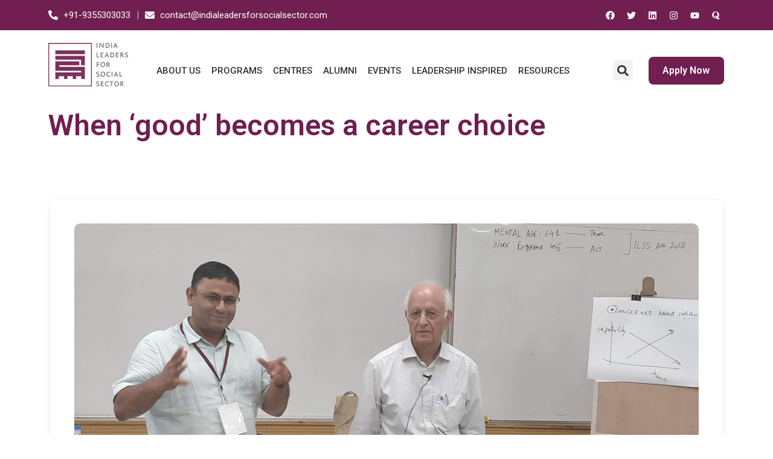

--- FILE ---
content_type: text/html; charset=UTF-8
request_url: https://indialeadersforsocialsector.com/when-good-becomes-a-career-choice/
body_size: 38088
content:
<!DOCTYPE html>
<html lang="en-US">
<head><meta charset="UTF-8"><script>if(navigator.userAgent.match(/MSIE|Internet Explorer/i)||navigator.userAgent.match(/Trident\/7\..*?rv:11/i)){var href=document.location.href;if(!href.match(/[?&]nowprocket/)){if(href.indexOf("?")==-1){if(href.indexOf("#")==-1){document.location.href=href+"?nowprocket=1"}else{document.location.href=href.replace("#","?nowprocket=1#")}}else{if(href.indexOf("#")==-1){document.location.href=href+"&nowprocket=1"}else{document.location.href=href.replace("#","&nowprocket=1#")}}}}</script><script>class RocketLazyLoadScripts{constructor(){this.triggerEvents=["keydown","mousedown","mousemove","touchmove","touchstart","touchend","wheel"],this.userEventHandler=this._triggerListener.bind(this),this.touchStartHandler=this._onTouchStart.bind(this),this.touchMoveHandler=this._onTouchMove.bind(this),this.touchEndHandler=this._onTouchEnd.bind(this),this.clickHandler=this._onClick.bind(this),this.interceptedClicks=[],window.addEventListener("pageshow",(e=>{this.persisted=e.persisted})),window.addEventListener("DOMContentLoaded",(()=>{this._preconnect3rdParties()})),this.delayedScripts={normal:[],async:[],defer:[]},this.allJQueries=[]}_addUserInteractionListener(e){document.hidden?e._triggerListener():(this.triggerEvents.forEach((t=>window.addEventListener(t,e.userEventHandler,{passive:!0}))),window.addEventListener("touchstart",e.touchStartHandler,{passive:!0}),window.addEventListener("mousedown",e.touchStartHandler),document.addEventListener("visibilitychange",e.userEventHandler))}_removeUserInteractionListener(){this.triggerEvents.forEach((e=>window.removeEventListener(e,this.userEventHandler,{passive:!0}))),document.removeEventListener("visibilitychange",this.userEventHandler)}_onTouchStart(e){"HTML"!==e.target.tagName&&(window.addEventListener("touchend",this.touchEndHandler),window.addEventListener("mouseup",this.touchEndHandler),window.addEventListener("touchmove",this.touchMoveHandler,{passive:!0}),window.addEventListener("mousemove",this.touchMoveHandler),e.target.addEventListener("click",this.clickHandler),this._renameDOMAttribute(e.target,"onclick","rocket-onclick"))}_onTouchMove(e){window.removeEventListener("touchend",this.touchEndHandler),window.removeEventListener("mouseup",this.touchEndHandler),window.removeEventListener("touchmove",this.touchMoveHandler,{passive:!0}),window.removeEventListener("mousemove",this.touchMoveHandler),e.target.removeEventListener("click",this.clickHandler),this._renameDOMAttribute(e.target,"rocket-onclick","onclick")}_onTouchEnd(e){window.removeEventListener("touchend",this.touchEndHandler),window.removeEventListener("mouseup",this.touchEndHandler),window.removeEventListener("touchmove",this.touchMoveHandler,{passive:!0}),window.removeEventListener("mousemove",this.touchMoveHandler)}_onClick(e){e.target.removeEventListener("click",this.clickHandler),this._renameDOMAttribute(e.target,"rocket-onclick","onclick"),this.interceptedClicks.push(e),e.preventDefault(),e.stopPropagation(),e.stopImmediatePropagation()}_replayClicks(){window.removeEventListener("touchstart",this.touchStartHandler,{passive:!0}),window.removeEventListener("mousedown",this.touchStartHandler),this.interceptedClicks.forEach((e=>{e.target.dispatchEvent(new MouseEvent("click",{view:e.view,bubbles:!0,cancelable:!0}))}))}_renameDOMAttribute(e,t,n){e.hasAttribute&&e.hasAttribute(t)&&(event.target.setAttribute(n,event.target.getAttribute(t)),event.target.removeAttribute(t))}_triggerListener(){this._removeUserInteractionListener(this),"loading"===document.readyState?document.addEventListener("DOMContentLoaded",this._loadEverythingNow.bind(this)):this._loadEverythingNow()}_preconnect3rdParties(){let e=[];document.querySelectorAll("script[type=rocketlazyloadscript]").forEach((t=>{if(t.hasAttribute("src")){const n=new URL(t.src).origin;n!==location.origin&&e.push({src:n,crossOrigin:t.crossOrigin||"module"===t.getAttribute("data-rocket-type")})}})),e=[...new Map(e.map((e=>[JSON.stringify(e),e]))).values()],this._batchInjectResourceHints(e,"preconnect")}async _loadEverythingNow(){this.lastBreath=Date.now(),this._delayEventListeners(),this._delayJQueryReady(this),this._handleDocumentWrite(),this._registerAllDelayedScripts(),this._preloadAllScripts(),await this._loadScriptsFromList(this.delayedScripts.normal),await this._loadScriptsFromList(this.delayedScripts.defer),await this._loadScriptsFromList(this.delayedScripts.async);try{await this._triggerDOMContentLoaded(),await this._triggerWindowLoad()}catch(e){}window.dispatchEvent(new Event("rocket-allScriptsLoaded")),this._replayClicks()}_registerAllDelayedScripts(){document.querySelectorAll("script[type=rocketlazyloadscript]").forEach((e=>{e.hasAttribute("src")?e.hasAttribute("async")&&!1!==e.async?this.delayedScripts.async.push(e):e.hasAttribute("defer")&&!1!==e.defer||"module"===e.getAttribute("data-rocket-type")?this.delayedScripts.defer.push(e):this.delayedScripts.normal.push(e):this.delayedScripts.normal.push(e)}))}async _transformScript(e){return await this._littleBreath(),new Promise((t=>{const n=document.createElement("script");[...e.attributes].forEach((e=>{let t=e.nodeName;"type"!==t&&("data-rocket-type"===t&&(t="type"),n.setAttribute(t,e.nodeValue))})),e.hasAttribute("src")?(n.addEventListener("load",t),n.addEventListener("error",t)):(n.text=e.text,t());try{e.parentNode.replaceChild(n,e)}catch(e){t()}}))}async _loadScriptsFromList(e){const t=e.shift();return t?(await this._transformScript(t),this._loadScriptsFromList(e)):Promise.resolve()}_preloadAllScripts(){this._batchInjectResourceHints([...this.delayedScripts.normal,...this.delayedScripts.defer,...this.delayedScripts.async],"preload")}_batchInjectResourceHints(e,t){var n=document.createDocumentFragment();e.forEach((e=>{if(e.src){const i=document.createElement("link");i.href=e.src,i.rel=t,"preconnect"!==t&&(i.as="script"),e.getAttribute&&"module"===e.getAttribute("data-rocket-type")&&(i.crossOrigin=!0),e.crossOrigin&&(i.crossOrigin=e.crossOrigin),n.appendChild(i)}})),document.head.appendChild(n)}_delayEventListeners(){let e={};function t(t,n){!function(t){function n(n){return e[t].eventsToRewrite.indexOf(n)>=0?"rocket-"+n:n}e[t]||(e[t]={originalFunctions:{add:t.addEventListener,remove:t.removeEventListener},eventsToRewrite:[]},t.addEventListener=function(){arguments[0]=n(arguments[0]),e[t].originalFunctions.add.apply(t,arguments)},t.removeEventListener=function(){arguments[0]=n(arguments[0]),e[t].originalFunctions.remove.apply(t,arguments)})}(t),e[t].eventsToRewrite.push(n)}function n(e,t){let n=e[t];Object.defineProperty(e,t,{get:()=>n||function(){},set(i){e["rocket"+t]=n=i}})}t(document,"DOMContentLoaded"),t(window,"DOMContentLoaded"),t(window,"load"),t(window,"pageshow"),t(document,"readystatechange"),n(document,"onreadystatechange"),n(window,"onload"),n(window,"onpageshow")}_delayJQueryReady(e){let t=window.jQuery;Object.defineProperty(window,"jQuery",{get:()=>t,set(n){if(n&&n.fn&&!e.allJQueries.includes(n)){n.fn.ready=n.fn.init.prototype.ready=function(t){e.domReadyFired?t.bind(document)(n):document.addEventListener("rocket-DOMContentLoaded",(()=>t.bind(document)(n)))};const t=n.fn.on;n.fn.on=n.fn.init.prototype.on=function(){if(this[0]===window){function e(e){return e.split(" ").map((e=>"load"===e||0===e.indexOf("load.")?"rocket-jquery-load":e)).join(" ")}"string"==typeof arguments[0]||arguments[0]instanceof String?arguments[0]=e(arguments[0]):"object"==typeof arguments[0]&&Object.keys(arguments[0]).forEach((t=>{delete Object.assign(arguments[0],{[e(t)]:arguments[0][t]})[t]}))}return t.apply(this,arguments),this},e.allJQueries.push(n)}t=n}})}async _triggerDOMContentLoaded(){this.domReadyFired=!0,await this._littleBreath(),document.dispatchEvent(new Event("rocket-DOMContentLoaded")),await this._littleBreath(),window.dispatchEvent(new Event("rocket-DOMContentLoaded")),await this._littleBreath(),document.dispatchEvent(new Event("rocket-readystatechange")),await this._littleBreath(),document.rocketonreadystatechange&&document.rocketonreadystatechange()}async _triggerWindowLoad(){await this._littleBreath(),window.dispatchEvent(new Event("rocket-load")),await this._littleBreath(),window.rocketonload&&window.rocketonload(),await this._littleBreath(),this.allJQueries.forEach((e=>e(window).trigger("rocket-jquery-load"))),await this._littleBreath();const e=new Event("rocket-pageshow");e.persisted=this.persisted,window.dispatchEvent(e),await this._littleBreath(),window.rocketonpageshow&&window.rocketonpageshow({persisted:this.persisted})}_handleDocumentWrite(){const e=new Map;document.write=document.writeln=function(t){const n=document.currentScript,i=document.createRange(),r=n.parentElement;let o=e.get(n);void 0===o&&(o=n.nextSibling,e.set(n,o));const s=document.createDocumentFragment();i.setStart(s,0),s.appendChild(i.createContextualFragment(t)),r.insertBefore(s,o)}}async _littleBreath(){Date.now()-this.lastBreath>45&&(await this._requestAnimFrame(),this.lastBreath=Date.now())}async _requestAnimFrame(){return document.hidden?new Promise((e=>setTimeout(e))):new Promise((e=>requestAnimationFrame(e)))}static run(){const e=new RocketLazyLoadScripts;e._addUserInteractionListener(e)}}RocketLazyLoadScripts.run();</script>
	
	<meta name="viewport" content="width=device-width, initial-scale=1.0, viewport-fit=cover" />		<script type="rocketlazyloadscript" id="lpData">
var lpData = {"site_url":"https:\/\/indialeadersforsocialsector.com","user_id":"0","theme":"edura","lp_rest_url":"https:\/\/indialeadersforsocialsector.com\/wp-json\/","nonce":"f677dd7b45","is_course_archive":"","courses_url":"https:\/\/indialeadersforsocialsector.com\/courses\/","urlParams":[],"lp_version":"4.2.6.3"};
</script>
		<style id="learn-press-custom-css">
			:root {
				--lp-cotainer-max-with: 1290px;
				--lp-cotainer-padding: 2rem;
				--lp-primary-color: #ffb606;
				--lp-secondary-color: #442e66;
			}
		</style>
		

<meta name='robots' content='index, follow, max-image-preview:large, max-snippet:-1, max-video-preview:-1' />

	<!-- This site is optimized with the Yoast SEO Premium plugin v22.8 (Yoast SEO v22.8) - https://yoast.com/wordpress/plugins/seo/ -->
	<title>When ‘Good’ Becomes a Career Choice | ILSS</title><link rel="preload" as="style" href="https://fonts.googleapis.com/css?family=Roboto%3A100%2C100italic%2C200%2C200italic%2C300%2C300italic%2C400%2C400italic%2C500%2C500italic%2C600%2C600italic%2C700%2C700italic%2C800%2C800italic%2C900%2C900italic%7CRoboto%20Slab%3A100%2C100italic%2C200%2C200italic%2C300%2C300italic%2C400%2C400italic%2C500%2C500italic%2C600%2C600italic%2C700%2C700italic%2C800%2C800italic%2C900%2C900italic&#038;display=swap" /><link rel="stylesheet" href="https://fonts.googleapis.com/css?family=Roboto%3A100%2C100italic%2C200%2C200italic%2C300%2C300italic%2C400%2C400italic%2C500%2C500italic%2C600%2C600italic%2C700%2C700italic%2C800%2C800italic%2C900%2C900italic%7CRoboto%20Slab%3A100%2C100italic%2C200%2C200italic%2C300%2C300italic%2C400%2C400italic%2C500%2C500italic%2C600%2C600italic%2C700%2C700italic%2C800%2C800italic%2C900%2C900italic&#038;display=swap" media="print" onload="this.media='all'" /><noscript><link rel="stylesheet" href="https://fonts.googleapis.com/css?family=Roboto%3A100%2C100italic%2C200%2C200italic%2C300%2C300italic%2C400%2C400italic%2C500%2C500italic%2C600%2C600italic%2C700%2C700italic%2C800%2C800italic%2C900%2C900italic%7CRoboto%20Slab%3A100%2C100italic%2C200%2C200italic%2C300%2C300italic%2C400%2C400italic%2C500%2C500italic%2C600%2C600italic%2C700%2C700italic%2C800%2C800italic%2C900%2C900italic&#038;display=swap" /></noscript><link rel="preload" as="style" href="https://fonts.googleapis.com/css2?family=Baloo+2:wght@400;500;600;700;800&#038;family=Jost:wght@300;400;500;600;700;800;900&#038;family=Roboto:wght@100;300;400;500;700&#038;display=swap" /><link rel="stylesheet" href="https://fonts.googleapis.com/css2?family=Baloo+2:wght@400;500;600;700;800&#038;family=Jost:wght@300;400;500;600;700;800;900&#038;family=Roboto:wght@100;300;400;500;700&#038;display=swap" media="print" onload="this.media='all'" /><noscript><link rel="stylesheet" href="https://fonts.googleapis.com/css2?family=Baloo+2:wght@400;500;600;700;800&#038;family=Jost:wght@300;400;500;600;700;800;900&#038;family=Roboto:wght@100;300;400;500;700&#038;display=swap" /></noscript><link rel="stylesheet" href="https://indialeadersforsocialsector.com/wp-content/cache/min/1/0e84d67f20fc1294e5b6fdb3e344da45.css" media="all" data-minify="1" />
	<meta name="description" content="Explore the transformative impact of dedicating a career to the social sector while pursuing profitable and sustainable growth." />
	<link rel="canonical" href="https://indialeadersforsocialsector.com/when-good-becomes-a-career-choice/" />
	<meta property="og:locale" content="en_US" />
	<meta property="og:type" content="article" />
	<meta property="og:title" content="When ‘good’ becomes a career choice" />
	<meta property="og:description" content="Explore the transformative impact of dedicating a career to the social sector while pursuing profitable and sustainable growth." />
	<meta property="og:url" content="https://indialeadersforsocialsector.com/when-good-becomes-a-career-choice/" />
	<meta property="og:site_name" content="India Leaders for Social Sector" />
	<meta property="article:published_time" content="2019-03-18T08:08:09+00:00" />
	<meta property="article:modified_time" content="2024-09-24T12:09:29+00:00" />
	<meta property="og:image" content="https://indialeadersforsocialsector.com/wp-content/uploads/2019/03/Ashutosh-tyagi-mast-banner.jpg" />
	<meta property="og:image:width" content="1152" />
	<meta property="og:image:height" content="400" />
	<meta property="og:image:type" content="image/jpeg" />
	<meta name="author" content="ILSS" />
	<meta name="twitter:card" content="summary_large_image" />
	<meta name="twitter:label1" content="Written by" />
	<meta name="twitter:data1" content="ILSS" />
	<meta name="twitter:label2" content="Est. reading time" />
	<meta name="twitter:data2" content="6 minutes" />
	<script type="application/ld+json" class="yoast-schema-graph">{"@context":"https://schema.org","@graph":[{"@type":"WebPage","@id":"https://indialeadersforsocialsector.com/when-good-becomes-a-career-choice/","url":"https://indialeadersforsocialsector.com/when-good-becomes-a-career-choice/","name":"When ‘Good’ Becomes a Career Choice | ILSS","isPartOf":{"@id":"https://indialeadersforsocialsector.com/#website"},"primaryImageOfPage":{"@id":"https://indialeadersforsocialsector.com/when-good-becomes-a-career-choice/#primaryimage"},"image":{"@id":"https://indialeadersforsocialsector.com/when-good-becomes-a-career-choice/#primaryimage"},"thumbnailUrl":"https://indialeadersforsocialsector.com/wp-content/uploads/2019/03/Ashutosh-tyagi-mast-banner.jpg","datePublished":"2019-03-18T08:08:09+00:00","dateModified":"2024-09-24T12:09:29+00:00","author":{"@id":"https://indialeadersforsocialsector.com/#/schema/person/a62d92e03004d4b28922e1d80917d654"},"description":"Explore the transformative impact of dedicating a career to the social sector while pursuing profitable and sustainable growth.","breadcrumb":{"@id":"https://indialeadersforsocialsector.com/when-good-becomes-a-career-choice/#breadcrumb"},"inLanguage":"en-US","potentialAction":[{"@type":"ReadAction","target":["https://indialeadersforsocialsector.com/when-good-becomes-a-career-choice/"]}]},{"@type":"ImageObject","inLanguage":"en-US","@id":"https://indialeadersforsocialsector.com/when-good-becomes-a-career-choice/#primaryimage","url":"https://indialeadersforsocialsector.com/wp-content/uploads/2019/03/Ashutosh-tyagi-mast-banner.jpg","contentUrl":"https://indialeadersforsocialsector.com/wp-content/uploads/2019/03/Ashutosh-tyagi-mast-banner.jpg","width":1152,"height":400},{"@type":"BreadcrumbList","@id":"https://indialeadersforsocialsector.com/when-good-becomes-a-career-choice/#breadcrumb","itemListElement":[{"@type":"ListItem","position":1,"name":"Home","item":"https://indialeadersforsocialsector.com/"},{"@type":"ListItem","position":2,"name":"Blog","item":"https://indialeadersforsocialsector.com/blog/"},{"@type":"ListItem","position":3,"name":"When ‘good’ becomes a career choice"}]},{"@type":"WebSite","@id":"https://indialeadersforsocialsector.com/#website","url":"https://indialeadersforsocialsector.com/","name":"India Leaders for Social Sector","description":"","potentialAction":[{"@type":"SearchAction","target":{"@type":"EntryPoint","urlTemplate":"https://indialeadersforsocialsector.com/?s={search_term_string}"},"query-input":"required name=search_term_string"}],"inLanguage":"en-US"},{"@type":"Person","@id":"https://indialeadersforsocialsector.com/#/schema/person/a62d92e03004d4b28922e1d80917d654","name":"ILSS","image":{"@type":"ImageObject","inLanguage":"en-US","@id":"https://indialeadersforsocialsector.com/#/schema/person/image/","url":"https://secure.gravatar.com/avatar/586edc480acbeede93569e4ccc27ffb0cf94e17aed4cdae3fdb2745017b4effa?s=96&d=mm&r=g","contentUrl":"https://secure.gravatar.com/avatar/586edc480acbeede93569e4ccc27ffb0cf94e17aed4cdae3fdb2745017b4effa?s=96&d=mm&r=g","caption":"ILSS"},"description":"At ILSS, we aim to build the leadership talent and capacity that India’s social sector needs in order to create catalytic impact at scale.","url":"https://indialeadersforsocialsector.com/author/ilss-ilss/"}]}</script>
	<!-- / Yoast SEO Premium plugin. -->


<link rel='dns-prefetch' href='//fonts.googleapis.com' />
<link href='https://fonts.gstatic.com' crossorigin rel='preconnect' />
<link rel="alternate" type="application/rss+xml" title="India Leaders for Social Sector &raquo; Feed" href="https://indialeadersforsocialsector.com/feed/" />
<link rel="alternate" type="application/rss+xml" title="India Leaders for Social Sector &raquo; Comments Feed" href="https://indialeadersforsocialsector.com/comments/feed/" />
<link rel="alternate" type="application/rss+xml" title="India Leaders for Social Sector &raquo; When ‘good’ becomes a career choice Comments Feed" href="https://indialeadersforsocialsector.com/when-good-becomes-a-career-choice/feed/" />
<link rel="alternate" title="oEmbed (JSON)" type="application/json+oembed" href="https://indialeadersforsocialsector.com/wp-json/oembed/1.0/embed?url=https%3A%2F%2Findialeadersforsocialsector.com%2Fwhen-good-becomes-a-career-choice%2F" />
<link rel="alternate" title="oEmbed (XML)" type="text/xml+oembed" href="https://indialeadersforsocialsector.com/wp-json/oembed/1.0/embed?url=https%3A%2F%2Findialeadersforsocialsector.com%2Fwhen-good-becomes-a-career-choice%2F&#038;format=xml" />
<style id='wp-img-auto-sizes-contain-inline-css'>
img:is([sizes=auto i],[sizes^="auto," i]){contain-intrinsic-size:3000px 1500px}
/*# sourceURL=wp-img-auto-sizes-contain-inline-css */
</style>
<style id='wp-emoji-styles-inline-css'>

	img.wp-smiley, img.emoji {
		display: inline !important;
		border: none !important;
		box-shadow: none !important;
		height: 1em !important;
		width: 1em !important;
		margin: 0 0.07em !important;
		vertical-align: -0.1em !important;
		background: none !important;
		padding: 0 !important;
	}
/*# sourceURL=wp-emoji-styles-inline-css */
</style>


<style id='classic-theme-styles-inline-css'>
/*! This file is auto-generated */
.wp-block-button__link{color:#fff;background-color:#32373c;border-radius:9999px;box-shadow:none;text-decoration:none;padding:calc(.667em + 2px) calc(1.333em + 2px);font-size:1.125em}.wp-block-file__button{background:#32373c;color:#fff;text-decoration:none}
/*# sourceURL=/wp-includes/css/classic-themes.min.css */
</style>









<link rel='stylesheet' id='elementor-post-8-css' href='https://indialeadersforsocialsector.com/wp-content/uploads/elementor/css/post-8.css?ver=1723910488' media='all' />


<link rel='stylesheet' id='elementor-global-css' href='https://indialeadersforsocialsector.com/wp-content/uploads/elementor/css/global.css?ver=1723910489' media='all' />
<link rel='stylesheet' id='elementor-post-27323-css' href='https://indialeadersforsocialsector.com/wp-content/uploads/elementor/css/post-27323.css?ver=1758867907' media='all' />
<link rel='stylesheet' id='elementor-post-27498-css' href='https://indialeadersforsocialsector.com/wp-content/uploads/elementor/css/post-27498.css?ver=1758868058' media='all' />











<style id='edura-color-schemes-inline-css'>
:root {
			  --theme-color: rgb(112,31,80);
			}:root {
			  --theme-color2: rgb(112,31,80);
			}body.page-id-43 .ilssheaderbreadcrumb,
body.page-id-25980 .ilssheaderbreadcrumb,
body.page-id-25887 .ilssheaderbreadcrumb,
body.page-id-25791 .ilssheaderbreadcrumb,
body.page-id-25743 .ilssheaderbreadcrumb,
body.page-id-19114 .ilssheaderbreadcrumb,
body.blog .ilssheaderbreadcrumb{
    display:none;
}

.testi-box_review {
 display: -webkit-box;
 display: -webkit-flex;
 display: -ms-flexbox;
 display: flex;
 -webkit-box-align: center;
 -webkit-align-items: center;
 -ms-flex-align: center;
 align-items: center;
 gap: 3px;
 display: none !important;
}

.contact-form input[type=email], .contact-form input[type=tel], .contact-form input[type=text], .contact-form input[type=url] {
 width: 100% !important;
}

h4.webinar-heading {
 font-size: 16px !important;
 font-weight: 500;
 color: #7b305e;
 margin: 15px 0px;
 margin-bottom: 15px;
 text-align: left !important;
 min-height: 60px;
}

.gform_wrapper.gravity-theme .gform_fields.left_label fieldset .ginput_container, .gform_wrapper.gravity-theme .gform_fields.right_label fieldset .ginput_container {
    float: right !important;
    width: 70%;
}

hr.hr {
 border: 1px solid #7b305e;
 margin: 20px 0px;
}

h5.m-0 {
 color: #333;
 font-size: 13px;
 font-weight: 500;
 line-height: 15px;
 min-height: 50px;
}


button.more_read {
 width: 100%;
 border: 1px solid #701f50;
 font-size: 16px;
 font-weight: 500;
 color: #fff;
 background: #701f50;
 padding: 10px;
 margin-top: 15px;
 cursor: pointer;
}

label {
 margin-bottom: 0.5em;
 margin-top: -0.3em;
 display: block;
 color: var(--title-color);
 font-family: var(--body-font);
 font-size: 16px;
 margin-top: 10px !important;
 color: #000 !important;
}

a.click-here {
 color: #fff;
 text-transform: normal;
 background: #7b305e;
 width: 350px;
 font-size: 16px;
 margin: 10px auto;
 text-align: center;
 font-weight: normal;
 padding: 10px 25px 10px 25px;
 display: block;
}

/* Create three equal columns that floats next to each other */
.column {
 float: left;
 width: 50%;
 padding: 10px;
}

/* Clear floats after the columns */
.row:after {
 content: "";
 display: table;
 clear: both;
}

.progmod {
 padding: 20px;
 background: #f5f5f5;
 margin-bottom: 10px;
 margin-top: 26px;
}

body.learnpress-profile .lp-user-profile .lp-content-area {
 display: inline !important;
 align-items: baseline;
 gap: 40px;
}

.lp-user-profile .lp-profile-left {
 min-width: 270px;
 max-width: 270px;
 padding: 20px !important;
}

div#bio p {
 color: #FFFFFF;
}


awsm-personal-info span {
 font-size: 11px !important;
 display: block;
 color: #333333;
 
}


.grid-style.style-2 figcaption {
 height: 103px !important;
 position: absolute;
 padding: 20px;
 color: rgba(31,31,31,1);
 text-align: center;
 overflow: hidden;
 transition: height .4s;
}

.awsm-personal-info span {
 font-size: 11px !important;
 display: block;
 color: #333333;
}


.cards-style.style-3 figcaption
{
 
 padding: 20px 20px !important;
 
}


.hero-1 .hero-img1 img {
 border-radius: 5% !important;
}

.um-meta
{
 color: black;
 font-size: 14px;
 font-weight: 600;
}

h4.alumni-title {
 margin-bottom: 8px;
 font-size: 20px;
 font-weight: 600;
}

.um .um-button {
 color: #000 !important;
}

input.um-do-search.um-button {
 background-color: cadetblue !important;
}

.um-directory .um-member-directory-header .um-member-directory-header-row .um-member-directory-search-line{
   
width:100% !important;
}

.category-sec-wrap .category-slider {
    padding-top: 72px !importanti;
}

.footer-wrapper .th-social a {
    background-color: #701f50 !important;
    color: #b3c1d3;
}

.counter-card-wrap {
    border-right: 1px solid;
    border-color: #ffffff !important;
}


.slider-shadow .slick-list {
    padding-top: 45px !important;
    padding-bottom: 30px;
    margin-bottom: -30px;
    margin-top: -30px;
}

.event-grid:nth-of-type(odd) .event-content .event-bg-shape {
    -webkit-transform: rotateY(180deg);
    transform: rotateY(180deg);
    left: auto;
    right: -4px !important;
}

.info-tip {
  color: #fff !important;
}

.wpcf7-list-item-label {
  color: #fff;
}


.gform_wrapper.gravity-theme .left_label div.gfield > div:not(.ui-resizable-handle):not(.gfield-admin-icons), .gform_wrapper.gravity-theme .right_label div.gfield > div:not(.ui-resizable-handle):not(.gfield-admin-icons) {
  width: 100% !important;
}

.em.pixelbones a {
    color: hsl(211.58deg 74.03% 15.1%)!important;
    background-color: transparent!important;
    -webkit-box-shadow: none!important;
    box-shadow: none!important;
    font-size: 25px !important;
    font-family: 'Jost' !important;
}

div#popmake-26059 {
    background: #debe59 !important;
}

div#popmake-26065 {
    background: #17b994 !important;
}

div#popmake-26071 {
    background: #701f50 !important;
}

div#popmake-25785 {
    background: #9379b6 !important;
}

.th-btn.th_btn2 {
  font-size: 10px !important;
}

.header-layout1 .header-top .header-links.header-right li a:hover {
  color: #fff !important;
}

.testi-box-bg-shape svg path{
    
fill:#701F50 !important
}


.um .um-field-label {
 color: #555;
 display: none;
}

.em.em-list .em-item .em-item-info {
  border-left: 4px solid #701f50 !important;
  padding: 0 10px 0 35px;
}


span.social-title {
    display: none !important;
}

.header-layout1 .menu-area {
  background-color: white !important;
  position: relative;
  z-index: 0;
}

.th-blog-wrapper .blog-details .space-top .space-extra-bottom {
    padding-top:30px !important;
}
/*# sourceURL=edura-color-schemes-inline-css */
</style>





















<link rel='stylesheet' id='elementor-post-31335-css' href='https://indialeadersforsocialsector.com/wp-content/uploads/elementor/css/post-31335.css?ver=1736511660' media='all' />

<link rel="preconnect" href="https://fonts.gstatic.com/" crossorigin><script id="jquery-core-js-extra">
var pp = {"ajax_url":"https://indialeadersforsocialsector.com/wp-admin/admin-ajax.php"};
//# sourceURL=jquery-core-js-extra
</script>
<script type="rocketlazyloadscript" src="https://indialeadersforsocialsector.com/wp-includes/js/jquery/jquery.min.js?ver=3.7.1" id="jquery-core-js"></script>
<script type="rocketlazyloadscript" src="https://indialeadersforsocialsector.com/wp-includes/js/jquery/jquery-migrate.min.js?ver=3.4.1" id="jquery-migrate-js"></script>
<script type="rocketlazyloadscript" src="https://indialeadersforsocialsector.com/wp-includes/js/jquery/ui/core.min.js?ver=1.13.3" id="jquery-ui-core-js"></script>
<script type="rocketlazyloadscript" src="https://indialeadersforsocialsector.com/wp-includes/js/jquery/ui/mouse.min.js?ver=1.13.3" id="jquery-ui-mouse-js"></script>
<script type="rocketlazyloadscript" src="https://indialeadersforsocialsector.com/wp-includes/js/jquery/ui/sortable.min.js?ver=1.13.3" id="jquery-ui-sortable-js"></script>
<script type="rocketlazyloadscript" src="https://indialeadersforsocialsector.com/wp-includes/js/jquery/ui/datepicker.min.js?ver=1.13.3" id="jquery-ui-datepicker-js"></script>
<script type="rocketlazyloadscript" id="jquery-ui-datepicker-js-after">
jQuery(function(jQuery){jQuery.datepicker.setDefaults({"closeText":"Close","currentText":"Today","monthNames":["January","February","March","April","May","June","July","August","September","October","November","December"],"monthNamesShort":["Jan","Feb","Mar","Apr","May","Jun","Jul","Aug","Sep","Oct","Nov","Dec"],"nextText":"Next","prevText":"Previous","dayNames":["Sunday","Monday","Tuesday","Wednesday","Thursday","Friday","Saturday"],"dayNamesShort":["Sun","Mon","Tue","Wed","Thu","Fri","Sat"],"dayNamesMin":["S","M","T","W","T","F","S"],"dateFormat":"MM d, yy","firstDay":1,"isRTL":false});});
//# sourceURL=jquery-ui-datepicker-js-after
</script>
<script type="rocketlazyloadscript" src="https://indialeadersforsocialsector.com/wp-includes/js/jquery/ui/resizable.min.js?ver=1.13.3" id="jquery-ui-resizable-js"></script>
<script type="rocketlazyloadscript" src="https://indialeadersforsocialsector.com/wp-includes/js/jquery/ui/draggable.min.js?ver=1.13.3" id="jquery-ui-draggable-js"></script>
<script type="rocketlazyloadscript" src="https://indialeadersforsocialsector.com/wp-includes/js/jquery/ui/controlgroup.min.js?ver=1.13.3" id="jquery-ui-controlgroup-js"></script>
<script type="rocketlazyloadscript" src="https://indialeadersforsocialsector.com/wp-includes/js/jquery/ui/checkboxradio.min.js?ver=1.13.3" id="jquery-ui-checkboxradio-js"></script>
<script type="rocketlazyloadscript" src="https://indialeadersforsocialsector.com/wp-includes/js/jquery/ui/button.min.js?ver=1.13.3" id="jquery-ui-button-js"></script>
<script type="rocketlazyloadscript" src="https://indialeadersforsocialsector.com/wp-includes/js/jquery/ui/dialog.min.js?ver=1.13.3" id="jquery-ui-dialog-js"></script>
<script id="events-manager-js-extra">
var EM = {"ajaxurl":"https://indialeadersforsocialsector.com/wp-admin/admin-ajax.php","locationajaxurl":"https://indialeadersforsocialsector.com/wp-admin/admin-ajax.php?action=locations_search","firstDay":"1","locale":"en","dateFormat":"yy-mm-dd","ui_css":"https://indialeadersforsocialsector.com/wp-content/plugins/events-manager/includes/css/jquery-ui/build.min.css","show24hours":"0","is_ssl":"1","autocomplete_limit":"10","calendar":{"breakpoints":{"small":560,"medium":908,"large":false}},"phone":"","datepicker":{"format":"Y-m-d"},"search":{"breakpoints":{"small":650,"medium":850,"full":false}},"url":"https://indialeadersforsocialsector.com/wp-content/plugins/events-manager","bookingInProgress":"Please wait while the booking is being submitted.","tickets_save":"Save Ticket","bookingajaxurl":"https://indialeadersforsocialsector.com/wp-admin/admin-ajax.php","bookings_export_save":"Export Bookings","bookings_settings_save":"Save Settings","booking_delete":"Are you sure you want to delete?","booking_offset":"30","bookings":{"submit_button":{"text":{"default":"Submit Booking","free":"Submit Booking","payment":"Submit Booking - %s","processing":"Processing ..."}},"update_listener":""},"bb_full":"Sold Out","bb_book":"Book Now","bb_booking":"Booking...","bb_booked":"Booking Submitted","bb_error":"Booking Error. Try again?","bb_cancel":"Cancel","bb_canceling":"Canceling...","bb_cancelled":"Cancelled","bb_cancel_error":"Cancellation Error. Try again?","txt_search":"Search","txt_searching":"Searching...","txt_loading":"Loading..."};
//# sourceURL=events-manager-js-extra
</script>
<script type="rocketlazyloadscript" src="https://indialeadersforsocialsector.com/wp-content/plugins/events-manager/includes/js/events-manager.min.js?ver=6.4.7.1" id="events-manager-js"></script>
<script type="rocketlazyloadscript" src="https://indialeadersforsocialsector.com/wp-includes/js/clipboard.min.js?ver=2.0.11" id="clipboard-js"></script>
<script type="rocketlazyloadscript" src="https://indialeadersforsocialsector.com/wp-includes/js/plupload/moxie.min.js?ver=1.3.5.1" id="moxiejs-js"></script>
<script type="rocketlazyloadscript" src="https://indialeadersforsocialsector.com/wp-includes/js/plupload/plupload.min.js?ver=2.1.9" id="plupload-js"></script>
<script type="rocketlazyloadscript" src="https://indialeadersforsocialsector.com/wp-includes/js/underscore.min.js?ver=1.13.7" id="underscore-js"></script>
<script type="rocketlazyloadscript" src="https://indialeadersforsocialsector.com/wp-includes/js/dist/dom-ready.min.js?ver=f77871ff7694fffea381" id="wp-dom-ready-js"></script>
<script type="rocketlazyloadscript" src="https://indialeadersforsocialsector.com/wp-includes/js/dist/hooks.min.js?ver=dd5603f07f9220ed27f1" id="wp-hooks-js"></script>
<script type="rocketlazyloadscript" src="https://indialeadersforsocialsector.com/wp-includes/js/dist/i18n.min.js?ver=c26c3dc7bed366793375" id="wp-i18n-js"></script>
<script type="rocketlazyloadscript" id="wp-i18n-js-after">
wp.i18n.setLocaleData( { 'text direction\u0004ltr': [ 'ltr' ] } );
//# sourceURL=wp-i18n-js-after
</script>
<script type="rocketlazyloadscript" src="https://indialeadersforsocialsector.com/wp-includes/js/dist/a11y.min.js?ver=cb460b4676c94bd228ed" id="wp-a11y-js"></script>
<script id="plupload-handlers-js-extra">
var pluploadL10n = {"queue_limit_exceeded":"You have attempted to queue too many files.","file_exceeds_size_limit":"%s exceeds the maximum upload size for this site.","zero_byte_file":"This file is empty. Please try another.","invalid_filetype":"This file cannot be processed by the web server.","not_an_image":"This file is not an image. Please try another.","image_memory_exceeded":"Memory exceeded. Please try another smaller file.","image_dimensions_exceeded":"This is larger than the maximum size. Please try another.","default_error":"An error occurred in the upload. Please try again later.","missing_upload_url":"There was a configuration error. Please contact the server administrator.","upload_limit_exceeded":"You may only upload 1 file.","http_error":"Unexpected response from the server. The file may have been uploaded successfully. Check in the Media Library or reload the page.","http_error_image":"The server cannot process the image. This can happen if the server is busy or does not have enough resources to complete the task. Uploading a smaller image may help. Suggested maximum size is 2560 pixels.","upload_failed":"Upload failed.","big_upload_failed":"Please try uploading this file with the %1$sbrowser uploader%2$s.","big_upload_queued":"%s exceeds the maximum upload size for the multi-file uploader when used in your browser.","io_error":"IO error.","security_error":"Security error.","file_cancelled":"File canceled.","upload_stopped":"Upload stopped.","dismiss":"Dismiss","crunching":"Crunching\u2026","deleted":"moved to the Trash.","error_uploading":"\u201c%s\u201d has failed to upload.","unsupported_image":"This image cannot be displayed in a web browser. For best results convert it to JPEG before uploading.","noneditable_image":"The web server cannot generate responsive image sizes for this image. Convert it to JPEG or PNG before uploading.","file_url_copied":"The file URL has been copied to your clipboard"};
//# sourceURL=plupload-handlers-js-extra
</script>
<script type="rocketlazyloadscript" src="https://indialeadersforsocialsector.com/wp-includes/js/plupload/handlers.min.js?ver=6.9" id="plupload-handlers-js"></script>
<script id="ecs_ajax_load-js-extra">
var ecs_ajax_params = {"ajaxurl":"https://indialeadersforsocialsector.com/wp-admin/admin-ajax.php","posts":"{\"page\":0,\"name\":\"when-good-becomes-a-career-choice\",\"error\":\"\",\"m\":\"\",\"p\":0,\"post_parent\":\"\",\"subpost\":\"\",\"subpost_id\":\"\",\"attachment\":\"\",\"attachment_id\":0,\"pagename\":\"\",\"page_id\":0,\"second\":\"\",\"minute\":\"\",\"hour\":\"\",\"day\":0,\"monthnum\":0,\"year\":0,\"w\":0,\"category_name\":\"\",\"tag\":\"\",\"cat\":\"\",\"tag_id\":\"\",\"author\":\"\",\"author_name\":\"\",\"feed\":\"\",\"tb\":\"\",\"paged\":0,\"meta_key\":\"\",\"meta_value\":\"\",\"preview\":\"\",\"s\":\"\",\"sentence\":\"\",\"title\":\"\",\"fields\":\"all\",\"menu_order\":\"\",\"embed\":\"\",\"category__in\":[],\"category__not_in\":[],\"category__and\":[],\"post__in\":[],\"post__not_in\":[],\"post_name__in\":[],\"tag__in\":[],\"tag__not_in\":[],\"tag__and\":[],\"tag_slug__in\":[],\"tag_slug__and\":[],\"post_parent__in\":[],\"post_parent__not_in\":[],\"author__in\":[],\"author__not_in\":[],\"search_columns\":[],\"post_type\":[\"post\",\"page\",\"e-landing-page\"],\"ignore_sticky_posts\":false,\"suppress_filters\":false,\"cache_results\":true,\"update_post_term_cache\":true,\"update_menu_item_cache\":false,\"lazy_load_term_meta\":true,\"update_post_meta_cache\":true,\"posts_per_page\":10,\"nopaging\":false,\"comments_per_page\":\"50\",\"no_found_rows\":false,\"order\":\"DESC\"}"};
//# sourceURL=ecs_ajax_load-js-extra
</script>
<script type="rocketlazyloadscript" data-minify="1" src="https://indialeadersforsocialsector.com/wp-content/cache/min/1/wp-content/plugins/ele-custom-skin/assets/js/ecs_ajax_pagination.js?ver=1768829217" id="ecs_ajax_load-js"></script>
<script type="rocketlazyloadscript" src="https://indialeadersforsocialsector.com/wp-content/plugins/ultimate-member/assets/js/um-gdpr.min.js?ver=2.8.4" id="um-gdpr-js"></script>
<script type="rocketlazyloadscript" src="https://indialeadersforsocialsector.com/wp-content/plugins/learnpress/assets/js/dist/loadAJAX.min.js?ver=4.2.6.3" id="lp-load-ajax-js" async data-wp-strategy="async"></script>
<script type="rocketlazyloadscript" data-minify="1" src="https://indialeadersforsocialsector.com/wp-content/cache/min/1/wp-content/plugins/ele-custom-skin/assets/js/ecs.js?ver=1768829217" id="ecs-script-js"></script>
<link rel="https://api.w.org/" href="https://indialeadersforsocialsector.com/wp-json/" /><link rel="alternate" title="JSON" type="application/json" href="https://indialeadersforsocialsector.com/wp-json/wp/v2/posts/14105" /><link rel="EditURI" type="application/rsd+xml" title="RSD" href="https://indialeadersforsocialsector.com/xmlrpc.php?rsd" />
<meta name="generator" content="WordPress 6.9" />
<link rel='shortlink' href='https://indialeadersforsocialsector.com/?p=14105' />
<meta name="generator" content="Redux 4.4.13" />		<style type="text/css">
			.um_request_name {
				display: none !important;
			}
		</style>
	
<link rel="preload" as="font" href="https://indialeadersforsocialsector.com/wp-content/themes/edura/assets/fonts/fontawesome/fa-light-300.woff2" crossorigin>
<link rel="preload" as="font" href="https://indialeadersforsocialsector.com/wp-content/themes/edura/assets/fonts/fontawesome/fa-regular-400.woff2" crossorigin>
<link rel="preload" as="font" href="https://indialeadersforsocialsector.com/wp-content/themes/edura/assets/fonts/fontawesome/fa-solid-900.woff2" crossorigin>        <style>

        </style>
        <link rel="pingback" href="https://indialeadersforsocialsector.com/xmlrpc.php"><meta name="generator" content="Elementor 3.22.3; features: e_optimized_assets_loading, e_optimized_css_loading, e_font_icon_svg, additional_custom_breakpoints; settings: css_print_method-external, google_font-enabled, font_display-swap">
<!-- Google tag (gtag.js) -->
<script type="rocketlazyloadscript" async src="https://www.googletagmanager.com/gtag/js?id=G-8HC7N0YLD8"></script>
<script type="rocketlazyloadscript">
  window.dataLayer = window.dataLayer || [];
  function gtag(){dataLayer.push(arguments);}
  gtag('js', new Date());

  gtag('config', 'G-8HC7N0YLD8');
</script>
<!-- Google Tag Manager -->
<script type="rocketlazyloadscript">(function(w,d,s,l,i){w[l]=w[l]||[];w[l].push({'gtm.start':
new Date().getTime(),event:'gtm.js'});var f=d.getElementsByTagName(s)[0],
j=d.createElement(s),dl=l!='dataLayer'?'&l='+l:'';j.async=true;j.src=
'https://www.googletagmanager.com/gtm.js?id='+i+dl;f.parentNode.insertBefore(j,f);
})(window,document,'script','dataLayer','GTM-TPK75JT');</script>
<!-- End Google Tag Manager -->
<!-- Google tag (gtag.js) -->
<script type="rocketlazyloadscript" async src="https://www.googletagmanager.com/gtag/js?id=G-8HC7N0YLD8"></script>
<script type="rocketlazyloadscript">
  window.dataLayer = window.dataLayer || [];
  function gtag(){dataLayer.push(arguments);}
  gtag('js', new Date());

  gtag('config', 'G-8HC7N0YLD8');
</script>
<meta name="google-site-verification" content="nqAFAIAgGLlax-xbYLuSzufVXW7npJkRx75-XegF4Bc" />

<script type="rocketlazyloadscript" data-rocket-type="text/javascript">
                    var npf_d='https://apply.indialeadersforsocialsector.com';
                    var npf_c='5826';
                    var npf_m='1';
                    var s=document.createElement("script");
                    s.type="text/javascript";
                    s.async=true;
                    s.src="https://track.nopaperforms.com/js/track.js";
                    document.body.appendChild(s);
                </script>



<link rel="icon" href="https://indialeadersforsocialsector.com/wp-content/uploads/2024/01/cropped-cropped-logo-ilss-32x32.jpg" sizes="32x32" />
<link rel="icon" href="https://indialeadersforsocialsector.com/wp-content/uploads/2024/01/cropped-cropped-logo-ilss-192x192.jpg" sizes="192x192" />
<link rel="apple-touch-icon" href="https://indialeadersforsocialsector.com/wp-content/uploads/2024/01/cropped-cropped-logo-ilss-180x180.jpg" />
<meta name="msapplication-TileImage" content="https://indialeadersforsocialsector.com/wp-content/uploads/2024/01/cropped-cropped-logo-ilss-270x270.jpg" />
		<style id="wp-custom-css">
			.elementor-page-34619 .footer-contact_text,
.elementor-page-34619 .about-text.th-desc,
.elementor-page-34619 .footer-text {
    color: #b3c1d3 !important;
}
.elementor-page-34619 p{
	color: #000 !important;
}
@media only screen and (max-width: 767px) {
	.elementor-page-34619 .footer-wrap .elementor-heading-title{
		text-align:left !important;
	}
.elementor-page-34619 .elementor-heading-title {
        text-align: center !important;
    }
	.careers-heading h2{
		text-align:center !important;
	}
}

.date_anchor {
	cursor:default;
}		</style>
		<style id="edura_opt-dynamic-css" title="dynamic-css" class="redux-options-output">.header-logo .logo img{margin-top:22px;}.prebuilt .header-top{background-color:#701f50;}.prebuilt .header-top:after{background-color:#701f50;}.prebuilt .menu-area{background-color:transparent;}.prebuilt .logo-bg-half, .prebuilt .logo-bg {--theme-color:transparent;}.prebuilt .main-menu > ul li a:hover{color:#701f50;}.prebuilt .main-menu ul.sub-menu li a:before{color:#701f50;}.breadcumb-wrapper{background-color:#74335c;background-repeat:no-repeat;background-position:center center;background-image:url('https://indialeadersforsocialsector.com/wp-content/uploads/2024/02/Back_nor.jpg');background-size:cover;}.footer-custom{background-repeat:no-repeat;background-position:center center;background-image:url('https://indialeadersforsocialsector.com/wp-content/uploads/2023/07/footer-bg-2-1.png');background-size:cover;}</style><noscript><style id="rocket-lazyload-nojs-css">.rll-youtube-player, [data-lazy-src]{display:none !important;}</style></noscript><link rel='stylesheet' id='elementor-post-47-css' href='https://indialeadersforsocialsector.com/wp-content/uploads/elementor/css/post-47.css?ver=1724048949' media='all' />
</head>
<body class="wp-singular post-template-default single single-post postid-14105 single-format-standard wp-embed-responsive wp-theme-edura no-sidebar elementor-default elementor-kit-8">
<!-- Google Tag Manager (noscript) -->
<noscript><iframe src="https://www.googletagmanager.com/ns.html?id=GTM-TPK75JT"
height="0" width="0" style="display:none;visibility:hidden"></iframe></noscript>
<!-- End Google Tag Manager (noscript) -->
		<div data-elementor-type="header" data-elementor-id="27323" class="elementor elementor-27323 elementor-location-header" data-elementor-post-type="elementor_library">
					<section class="elementor-section elementor-top-section elementor-element elementor-element-2cc45e1 elementor-section-full_width elementor-section-height-default elementor-section-height-default" data-id="2cc45e1" data-element_type="section" data-settings="{&quot;background_background&quot;:&quot;classic&quot;}">
						<div class="elementor-container elementor-column-gap-no">
					<div class="elementor-column elementor-col-50 elementor-top-column elementor-element elementor-element-62a62f9" data-id="62a62f9" data-element_type="column">
			<div class="elementor-widget-wrap elementor-element-populated">
						<div class="elementor-element elementor-element-f7e10e1 elementor-icon-list--layout-inline elementor-mobile-align-center elementor-list-item-link-full_width elementor-widget elementor-widget-icon-list" data-id="f7e10e1" data-element_type="widget" data-widget_type="icon-list.default">
				<div class="elementor-widget-container">
					<ul class="elementor-icon-list-items elementor-inline-items">
							<li class="elementor-icon-list-item elementor-inline-item">
											<a href="tel:+91-9355303033">

												<span class="elementor-icon-list-icon">
							<svg aria-hidden="true" class="e-font-icon-svg e-fas-phone-alt" viewBox="0 0 512 512" xmlns="http://www.w3.org/2000/svg"><path d="M497.39 361.8l-112-48a24 24 0 0 0-28 6.9l-49.6 60.6A370.66 370.66 0 0 1 130.6 204.11l60.6-49.6a23.94 23.94 0 0 0 6.9-28l-48-112A24.16 24.16 0 0 0 122.6.61l-104 24A24 24 0 0 0 0 48c0 256.5 207.9 464 464 464a24 24 0 0 0 23.4-18.6l24-104a24.29 24.29 0 0 0-14.01-27.6z"></path></svg>						</span>
										<span class="elementor-icon-list-text">+91-9355303033</span>
											</a>
									</li>
								<li class="elementor-icon-list-item elementor-inline-item">
											<span class="elementor-icon-list-icon">
							<svg aria-hidden="true" class="e-font-icon-svg e-fas-envelope" viewBox="0 0 512 512" xmlns="http://www.w3.org/2000/svg"><path d="M502.3 190.8c3.9-3.1 9.7-.2 9.7 4.7V400c0 26.5-21.5 48-48 48H48c-26.5 0-48-21.5-48-48V195.6c0-5 5.7-7.8 9.7-4.7 22.4 17.4 52.1 39.5 154.1 113.6 21.1 15.4 56.7 47.8 92.2 47.6 35.7.3 72-32.8 92.3-47.6 102-74.1 131.6-96.3 154-113.7zM256 320c23.2.4 56.6-29.2 73.4-41.4 132.7-96.3 142.8-104.7 173.4-128.7 5.8-4.5 9.2-11.5 9.2-18.9v-19c0-26.5-21.5-48-48-48H48C21.5 64 0 85.5 0 112v19c0 7.4 3.4 14.3 9.2 18.9 30.6 23.9 40.7 32.4 173.4 128.7 16.8 12.2 50.2 41.8 73.4 41.4z"></path></svg>						</span>
										<span class="elementor-icon-list-text">contact@indialeadersforsocialsector.com</span>
									</li>
						</ul>
				</div>
				</div>
					</div>
		</div>
				<div class="elementor-column elementor-col-50 elementor-top-column elementor-element elementor-element-8e86d9c" data-id="8e86d9c" data-element_type="column">
			<div class="elementor-widget-wrap elementor-element-populated">
						<div class="elementor-element elementor-element-6e68b92 e-grid-align-right e-grid-align-mobile-center elementor-shape-rounded elementor-grid-0 elementor-widget elementor-widget-social-icons" data-id="6e68b92" data-element_type="widget" data-widget_type="social-icons.default">
				<div class="elementor-widget-container">
			<style>/*! elementor - v3.22.0 - 26-06-2024 */
.elementor-widget-social-icons.elementor-grid-0 .elementor-widget-container,.elementor-widget-social-icons.elementor-grid-mobile-0 .elementor-widget-container,.elementor-widget-social-icons.elementor-grid-tablet-0 .elementor-widget-container{line-height:1;font-size:0}.elementor-widget-social-icons:not(.elementor-grid-0):not(.elementor-grid-tablet-0):not(.elementor-grid-mobile-0) .elementor-grid{display:inline-grid}.elementor-widget-social-icons .elementor-grid{grid-column-gap:var(--grid-column-gap,5px);grid-row-gap:var(--grid-row-gap,5px);grid-template-columns:var(--grid-template-columns);justify-content:var(--justify-content,center);justify-items:var(--justify-content,center)}.elementor-icon.elementor-social-icon{font-size:var(--icon-size,25px);line-height:var(--icon-size,25px);width:calc(var(--icon-size, 25px) + 2 * var(--icon-padding, .5em));height:calc(var(--icon-size, 25px) + 2 * var(--icon-padding, .5em))}.elementor-social-icon{--e-social-icon-icon-color:#fff;display:inline-flex;background-color:#69727d;align-items:center;justify-content:center;text-align:center;cursor:pointer}.elementor-social-icon i{color:var(--e-social-icon-icon-color)}.elementor-social-icon svg{fill:var(--e-social-icon-icon-color)}.elementor-social-icon:last-child{margin:0}.elementor-social-icon:hover{opacity:.9;color:#fff}.elementor-social-icon-android{background-color:#a4c639}.elementor-social-icon-apple{background-color:#999}.elementor-social-icon-behance{background-color:#1769ff}.elementor-social-icon-bitbucket{background-color:#205081}.elementor-social-icon-codepen{background-color:#000}.elementor-social-icon-delicious{background-color:#39f}.elementor-social-icon-deviantart{background-color:#05cc47}.elementor-social-icon-digg{background-color:#005be2}.elementor-social-icon-dribbble{background-color:#ea4c89}.elementor-social-icon-elementor{background-color:#d30c5c}.elementor-social-icon-envelope{background-color:#ea4335}.elementor-social-icon-facebook,.elementor-social-icon-facebook-f{background-color:#3b5998}.elementor-social-icon-flickr{background-color:#0063dc}.elementor-social-icon-foursquare{background-color:#2d5be3}.elementor-social-icon-free-code-camp,.elementor-social-icon-freecodecamp{background-color:#006400}.elementor-social-icon-github{background-color:#333}.elementor-social-icon-gitlab{background-color:#e24329}.elementor-social-icon-globe{background-color:#69727d}.elementor-social-icon-google-plus,.elementor-social-icon-google-plus-g{background-color:#dd4b39}.elementor-social-icon-houzz{background-color:#7ac142}.elementor-social-icon-instagram{background-color:#262626}.elementor-social-icon-jsfiddle{background-color:#487aa2}.elementor-social-icon-link{background-color:#818a91}.elementor-social-icon-linkedin,.elementor-social-icon-linkedin-in{background-color:#0077b5}.elementor-social-icon-medium{background-color:#00ab6b}.elementor-social-icon-meetup{background-color:#ec1c40}.elementor-social-icon-mixcloud{background-color:#273a4b}.elementor-social-icon-odnoklassniki{background-color:#f4731c}.elementor-social-icon-pinterest{background-color:#bd081c}.elementor-social-icon-product-hunt{background-color:#da552f}.elementor-social-icon-reddit{background-color:#ff4500}.elementor-social-icon-rss{background-color:#f26522}.elementor-social-icon-shopping-cart{background-color:#4caf50}.elementor-social-icon-skype{background-color:#00aff0}.elementor-social-icon-slideshare{background-color:#0077b5}.elementor-social-icon-snapchat{background-color:#fffc00}.elementor-social-icon-soundcloud{background-color:#f80}.elementor-social-icon-spotify{background-color:#2ebd59}.elementor-social-icon-stack-overflow{background-color:#fe7a15}.elementor-social-icon-steam{background-color:#00adee}.elementor-social-icon-stumbleupon{background-color:#eb4924}.elementor-social-icon-telegram{background-color:#2ca5e0}.elementor-social-icon-threads{background-color:#000}.elementor-social-icon-thumb-tack{background-color:#1aa1d8}.elementor-social-icon-tripadvisor{background-color:#589442}.elementor-social-icon-tumblr{background-color:#35465c}.elementor-social-icon-twitch{background-color:#6441a5}.elementor-social-icon-twitter{background-color:#1da1f2}.elementor-social-icon-viber{background-color:#665cac}.elementor-social-icon-vimeo{background-color:#1ab7ea}.elementor-social-icon-vk{background-color:#45668e}.elementor-social-icon-weibo{background-color:#dd2430}.elementor-social-icon-weixin{background-color:#31a918}.elementor-social-icon-whatsapp{background-color:#25d366}.elementor-social-icon-wordpress{background-color:#21759b}.elementor-social-icon-x-twitter{background-color:#000}.elementor-social-icon-xing{background-color:#026466}.elementor-social-icon-yelp{background-color:#af0606}.elementor-social-icon-youtube{background-color:#cd201f}.elementor-social-icon-500px{background-color:#0099e5}.elementor-shape-rounded .elementor-icon.elementor-social-icon{border-radius:10%}.elementor-shape-circle .elementor-icon.elementor-social-icon{border-radius:50%}</style>		<div class="elementor-social-icons-wrapper elementor-grid">
							<span class="elementor-grid-item">
					<a class="elementor-icon elementor-social-icon elementor-social-icon-facebook elementor-repeater-item-e5a1bf7" href="https://www.facebook.com/indialeadersforsocialsector/" target="_blank">
						<span class="elementor-screen-only">Facebook</span>
						<svg class="e-font-icon-svg e-fab-facebook" viewBox="0 0 512 512" xmlns="http://www.w3.org/2000/svg"><path d="M504 256C504 119 393 8 256 8S8 119 8 256c0 123.78 90.69 226.38 209.25 245V327.69h-63V256h63v-54.64c0-62.15 37-96.48 93.67-96.48 27.14 0 55.52 4.84 55.52 4.84v61h-31.28c-30.8 0-40.41 19.12-40.41 38.73V256h68.78l-11 71.69h-57.78V501C413.31 482.38 504 379.78 504 256z"></path></svg>					</a>
				</span>
							<span class="elementor-grid-item">
					<a class="elementor-icon elementor-social-icon elementor-social-icon-twitter elementor-repeater-item-c464da9" href="https://twitter.com/ILSS_Official" target="_blank">
						<span class="elementor-screen-only">Twitter</span>
						<svg class="e-font-icon-svg e-fab-twitter" viewBox="0 0 512 512" xmlns="http://www.w3.org/2000/svg"><path d="M459.37 151.716c.325 4.548.325 9.097.325 13.645 0 138.72-105.583 298.558-298.558 298.558-59.452 0-114.68-17.219-161.137-47.106 8.447.974 16.568 1.299 25.34 1.299 49.055 0 94.213-16.568 130.274-44.832-46.132-.975-84.792-31.188-98.112-72.772 6.498.974 12.995 1.624 19.818 1.624 9.421 0 18.843-1.3 27.614-3.573-48.081-9.747-84.143-51.98-84.143-102.985v-1.299c13.969 7.797 30.214 12.67 47.431 13.319-28.264-18.843-46.781-51.005-46.781-87.391 0-19.492 5.197-37.36 14.294-52.954 51.655 63.675 129.3 105.258 216.365 109.807-1.624-7.797-2.599-15.918-2.599-24.04 0-57.828 46.782-104.934 104.934-104.934 30.213 0 57.502 12.67 76.67 33.137 23.715-4.548 46.456-13.32 66.599-25.34-7.798 24.366-24.366 44.833-46.132 57.827 21.117-2.273 41.584-8.122 60.426-16.243-14.292 20.791-32.161 39.308-52.628 54.253z"></path></svg>					</a>
				</span>
							<span class="elementor-grid-item">
					<a class="elementor-icon elementor-social-icon elementor-social-icon-linkedin elementor-repeater-item-4782d2c" href="https://www.linkedin.com/school/india-leaders-for-social-sector/" target="_blank">
						<span class="elementor-screen-only">Linkedin</span>
						<svg class="e-font-icon-svg e-fab-linkedin" viewBox="0 0 448 512" xmlns="http://www.w3.org/2000/svg"><path d="M416 32H31.9C14.3 32 0 46.5 0 64.3v383.4C0 465.5 14.3 480 31.9 480H416c17.6 0 32-14.5 32-32.3V64.3c0-17.8-14.4-32.3-32-32.3zM135.4 416H69V202.2h66.5V416zm-33.2-243c-21.3 0-38.5-17.3-38.5-38.5S80.9 96 102.2 96c21.2 0 38.5 17.3 38.5 38.5 0 21.3-17.2 38.5-38.5 38.5zm282.1 243h-66.4V312c0-24.8-.5-56.7-34.5-56.7-34.6 0-39.9 27-39.9 54.9V416h-66.4V202.2h63.7v29.2h.9c8.9-16.8 30.6-34.5 62.9-34.5 67.2 0 79.7 44.3 79.7 101.9V416z"></path></svg>					</a>
				</span>
							<span class="elementor-grid-item">
					<a class="elementor-icon elementor-social-icon elementor-social-icon-instagram elementor-repeater-item-af2baf7" href="https://www.instagram.com/ilss_official/?igsh=MWh1dnF3OXpzZDI1eQ%3D%3D" target="_blank">
						<span class="elementor-screen-only">Instagram</span>
						<svg class="e-font-icon-svg e-fab-instagram" viewBox="0 0 448 512" xmlns="http://www.w3.org/2000/svg"><path d="M224.1 141c-63.6 0-114.9 51.3-114.9 114.9s51.3 114.9 114.9 114.9S339 319.5 339 255.9 287.7 141 224.1 141zm0 189.6c-41.1 0-74.7-33.5-74.7-74.7s33.5-74.7 74.7-74.7 74.7 33.5 74.7 74.7-33.6 74.7-74.7 74.7zm146.4-194.3c0 14.9-12 26.8-26.8 26.8-14.9 0-26.8-12-26.8-26.8s12-26.8 26.8-26.8 26.8 12 26.8 26.8zm76.1 27.2c-1.7-35.9-9.9-67.7-36.2-93.9-26.2-26.2-58-34.4-93.9-36.2-37-2.1-147.9-2.1-184.9 0-35.8 1.7-67.6 9.9-93.9 36.1s-34.4 58-36.2 93.9c-2.1 37-2.1 147.9 0 184.9 1.7 35.9 9.9 67.7 36.2 93.9s58 34.4 93.9 36.2c37 2.1 147.9 2.1 184.9 0 35.9-1.7 67.7-9.9 93.9-36.2 26.2-26.2 34.4-58 36.2-93.9 2.1-37 2.1-147.8 0-184.8zM398.8 388c-7.8 19.6-22.9 34.7-42.6 42.6-29.5 11.7-99.5 9-132.1 9s-102.7 2.6-132.1-9c-19.6-7.8-34.7-22.9-42.6-42.6-11.7-29.5-9-99.5-9-132.1s-2.6-102.7 9-132.1c7.8-19.6 22.9-34.7 42.6-42.6 29.5-11.7 99.5-9 132.1-9s102.7-2.6 132.1 9c19.6 7.8 34.7 22.9 42.6 42.6 11.7 29.5 9 99.5 9 132.1s2.7 102.7-9 132.1z"></path></svg>					</a>
				</span>
							<span class="elementor-grid-item">
					<a class="elementor-icon elementor-social-icon elementor-social-icon-youtube elementor-repeater-item-15ae2d8" href="https://www.youtube.com/channel/UC-G6aPcFo5LEz2hELJN85WA" target="_blank">
						<span class="elementor-screen-only">Youtube</span>
						<svg class="e-font-icon-svg e-fab-youtube" viewBox="0 0 576 512" xmlns="http://www.w3.org/2000/svg"><path d="M549.655 124.083c-6.281-23.65-24.787-42.276-48.284-48.597C458.781 64 288 64 288 64S117.22 64 74.629 75.486c-23.497 6.322-42.003 24.947-48.284 48.597-11.412 42.867-11.412 132.305-11.412 132.305s0 89.438 11.412 132.305c6.281 23.65 24.787 41.5 48.284 47.821C117.22 448 288 448 288 448s170.78 0 213.371-11.486c23.497-6.321 42.003-24.171 48.284-47.821 11.412-42.867 11.412-132.305 11.412-132.305s0-89.438-11.412-132.305zm-317.51 213.508V175.185l142.739 81.205-142.739 81.201z"></path></svg>					</a>
				</span>
							<span class="elementor-grid-item">
					<a class="elementor-icon elementor-social-icon elementor-social-icon-quora elementor-repeater-item-db55a3c" href="https://indialeadersforsocialsector.quora.com/" target="_blank">
						<span class="elementor-screen-only">Quora</span>
						<svg class="e-font-icon-svg e-fab-quora" viewBox="0 0 448 512" xmlns="http://www.w3.org/2000/svg"><path d="M440.5 386.7h-29.3c-1.5 13.5-10.5 30.8-33 30.8-20.5 0-35.3-14.2-49.5-35.8 44.2-34.2 74.7-87.5 74.7-153C403.5 111.2 306.8 32 205 32 105.3 32 7.3 111.7 7.3 228.7c0 134.1 131.3 221.6 249 189C276 451.3 302 480 351.5 480c81.8 0 90.8-75.3 89-93.3zM297 329.2C277.5 300 253.3 277 205.5 277c-30.5 0-54.3 10-69 22.8l12.2 24.3c6.2-3 13-4 19.8-4 35.5 0 53.7 30.8 69.2 61.3-10 3-20.7 4.2-32.7 4.2-75 0-107.5-53-107.5-156.7C97.5 124.5 130 71 205 71c76.2 0 108.7 53.5 108.7 157.7.1 41.8-5.4 75.6-16.7 100.5z"></path></svg>					</a>
				</span>
					</div>
				</div>
				</div>
					</div>
		</div>
					</div>
		</section>
				<section class="elementor-section elementor-top-section elementor-element elementor-element-6c7d41a elementor-section-full_width elementor-section-height-default elementor-section-height-default" data-id="6c7d41a" data-element_type="section" id="ilssheader">
						<div class="elementor-container elementor-column-gap-no">
					<div class="elementor-column elementor-col-25 elementor-top-column elementor-element elementor-element-f33b391 kcdt_column" data-id="f33b391" data-element_type="column">
			<div class="elementor-widget-wrap elementor-element-populated">
						<div class="elementor-element elementor-element-ec97028 elementor-widget-mobile__width-initial kcdt_logo elementor-widget elementor-widget-image" data-id="ec97028" data-element_type="widget" data-widget_type="image.default">
				<div class="elementor-widget-container">
			<style>/*! elementor - v3.22.0 - 26-06-2024 */
.elementor-widget-image{text-align:center}.elementor-widget-image a{display:inline-block}.elementor-widget-image a img[src$=".svg"]{width:48px}.elementor-widget-image img{vertical-align:middle;display:inline-block}</style>											<a href="https://indialeadersforsocialsector.com">
							<img width="134" height="74" src="data:image/svg+xml,%3Csvg%20xmlns='http://www.w3.org/2000/svg'%20viewBox='0%200%20134%2074'%3E%3C/svg%3E" class="attachment-large size-large wp-image-20416" alt="" data-lazy-src="https://indialeadersforsocialsector.com/wp-content/uploads/2024/01/logo-ilss.jpg" /><noscript><img width="134" height="74" src="https://indialeadersforsocialsector.com/wp-content/uploads/2024/01/logo-ilss.jpg" class="attachment-large size-large wp-image-20416" alt="" /></noscript>								</a>
													</div>
				</div>
				<div class="elementor-element elementor-element-8d04472 elementor-widget-mobile__width-initial kcdt_image elementor-widget elementor-widget-image" data-id="8d04472" data-element_type="widget" data-widget_type="image.default">
				<div class="elementor-widget-container">
														<a href="https://indialeadersforsocialsector.com">
							<img fetchpriority="high" width="751" height="172" src="data:image/svg+xml,%3Csvg%20xmlns='http://www.w3.org/2000/svg'%20viewBox='0%200%20751%20172'%3E%3C/svg%3E" class="attachment-large size-large wp-image-36566" alt="KCDT at ILSS" data-lazy-srcset="https://indialeadersforsocialsector.com/wp-content/uploads/2024/08/kcdt_new_final_logo-1024x234.png 1024w, https://indialeadersforsocialsector.com/wp-content/uploads/2024/08/kcdt_new_final_logo-300x69.png 300w, https://indialeadersforsocialsector.com/wp-content/uploads/2024/08/kcdt_new_final_logo-768x175.png 768w, https://indialeadersforsocialsector.com/wp-content/uploads/2024/08/kcdt_new_final_logo.png 1200w" data-lazy-sizes="(max-width: 751px) 100vw, 751px" data-lazy-src="https://indialeadersforsocialsector.com/wp-content/uploads/2024/08/kcdt_new_final_logo-1024x234.png" /><noscript><img fetchpriority="high" width="751" height="172" src="https://indialeadersforsocialsector.com/wp-content/uploads/2024/08/kcdt_new_final_logo-1024x234.png" class="attachment-large size-large wp-image-36566" alt="KCDT at ILSS" srcset="https://indialeadersforsocialsector.com/wp-content/uploads/2024/08/kcdt_new_final_logo-1024x234.png 1024w, https://indialeadersforsocialsector.com/wp-content/uploads/2024/08/kcdt_new_final_logo-300x69.png 300w, https://indialeadersforsocialsector.com/wp-content/uploads/2024/08/kcdt_new_final_logo-768x175.png 768w, https://indialeadersforsocialsector.com/wp-content/uploads/2024/08/kcdt_new_final_logo.png 1200w" sizes="(max-width: 751px) 100vw, 751px" /></noscript>								</a>
													</div>
				</div>
				<div class="elementor-element elementor-element-8d12996 elementor-widget-mobile__width-auto elementor-hidden-desktop kcdt_menu elementor-widget elementor-widget-ucaddon_ue_side_menu" data-id="8d12996" data-element_type="widget" data-widget_type="ucaddon_ue_side_menu.default">
				<div class="elementor-widget-container">
			
<!-- start Side Menu -->
		
		

<style>/* widget: Side Menu */

#uc_ue_side_menu_elementor_8d12996 *
{
  box-sizing:border-box;
  -webkit-box-sizing: border-box;
  -moz-box-sizing: border-box;
}

body.uc-menu-push{
  	transition: padding-left 1s, padding-right 1s;
}

.swiper-container{
  transition: transform 1s;
}

  body.menu-opened{
      overflow: hidden;
  }

#uc_ue_side_menu_elementor_8d12996 .uc-side-menu-wrapper
{
  position:relative;
}

#uc_ue_side_menu_elementor_8d12996 .uc-menu-button-wrapper{
	position: relative;
}


#uc_ue_side_menu_elementor_8d12996 .menu-right-open {
	width: 300px;
	top: 0;
	right: 0;
	margin-right: 0px;
	margin-left: 0px;
	transition: 1s;
	z-index: 999999;
	position: fixed;
}

#uc_ue_side_menu_elementor_8d12996 .menu-right-close {
	width: 300px;
	top: 0;
	right: 0;
	margin-right: -300px;
	transition: 1s;
	z-index: 1;
	height: 100%;
	position: fixed;
}

#uc_ue_side_menu_elementor_8d12996 .menu-left-open {
	width: 300px;
	top: 0;
	left: 0;
	margin-right: 0px;
	margin-left: 0px;
	transition: 1s;
	z-index: 999999;
	height: 100%;
	position: fixed;
}

#uc_ue_side_menu_elementor_8d12996 .menu-left-close {
	width: 300px;
	top: 0;
	left: 0;
	margin-left: -300px;
	transition: 1s;
	z-index: 1;
	height: 100%;
	position: fixed;
}
	
#uc_ue_side_menu_elementor_8d12996 .uc-menu-item-pointer {
    display: inline-block;
    margin:0px 15px;
    vertical-align: middle;
}






#uc_ue_side_menu_elementor_8d12996 .uc-side-menu-items
{
  position:relative;
  height:100vh;
  overflow-x: hidden;
  transition:1s;
  display:flex;
  flex-direction:column;
}

#uc_ue_side_menu_elementor_8d12996 .open_side_menu
{
  cursor:pointer;
  align-items:center;
  justify-content:center;
  transition: 0.4s ease;
  position: relative;
  line-height:1em;
      	display: flex;
  }

#uc_ue_side_menu_elementor_8d12996 .open_side_menu svg
{
  height:1em;
  width:1em;
}

#uc_ue_side_menu_elementor_8d12996 .open_side_menu_toggle
{
  position: relative;
  -webkit-box-flex: 0;
  flex: none;
  width: 100%;
  height: 2px;
  display: flex;
  align-items: center;
  justify-content: center;
  transition: all 0.4s ease;
}
#uc_ue_side_menu_elementor_8d12996 .open_side_menu_toggle:before,
#uc_ue_side_menu_elementor_8d12996 .open_side_menu_toggle:after {
  content: '';
  position: absolute;
  z-index: 1;
  top: -10px;
  left: 0;
  width: 100%;
  height: 2px;
  background: inherit;
}
	
#uc_ue_side_menu_elementor_8d12996 .open_side_menu_toggle:after {
  top: 10px;
}

	

#uc_ue_side_menu_elementor_8d12996 .open_side_menu.uc-close-action .open_side_menu_toggle
{
  -webkit-transform: rotate(90deg);
  transform: rotate(135deg);
}
#uc_ue_side_menu_elementor_8d12996 .open_side_menu.uc-close-action .open_side_menu_toggle:before,
#uc_ue_side_menu_elementor_8d12996 .open_side_menu.uc-close-action .open_side_menu_toggle:after
{
  top: 0;
  -webkit-transform: rotate(90deg);
  transform: rotate(90deg);
}
#uc_ue_side_menu_elementor_8d12996 .open_side_menu.uc-close-action .open_side_menu_toggle:after
{
 opacity: 0;
}
#uc_ue_side_menu_elementor_8d12996 .open_side_menu.uc-close-action:hover .open_side_menu_toggle
{
  -webkit-transform: rotate(225deg);
  transform: rotate(225deg);
}


#uc_ue_side_menu_elementor_8d12996 .uc-side-menu-title
{
  text-align:left;
}

.menu-left-open .uc-close-side-menu, .menu-right-open .uc-close-side-menu
{
  display:flex;
  opacity:1;
}

.menu-left-close .uc-close-side-menu, .menu-right-close .uc-close-side-menu
{
  display:none;
}

.uc-close-side-menu
{
  line-height:1em;
}

.uc-close-side-menu svg
{
  height:1em;
  width:1em;
}

#uc_ue_side_menu_elementor_8d12996 .side-menu-before{
    margin-right: auto;
  }

#uc_ue_side_menu_elementor_8d12996 .side-menu-after{
  flex-grow:1;
  display:flex;
    margin-right: auto;
  }
  
#uc_ue_side_menu_elementor_8d12996 .menu-left-open .ue_side_menu_overlay, #uc_ue_side_menu_elementor_8d12996 .menu-right-open .ue_side_menu_overlay
{
  display:block;
  opacity:1;
  transition:1s;
}

#uc_ue_side_menu_elementor_8d12996 .menu-left-close .ue_side_menu_overlay, #uc_ue_side_menu_elementor_8d12996 .menu-right-close .ue_side_menu_overlay
{
  display:none;
  opacity:0;
  transition:1s;
}

#uc_ue_side_menu_elementor_8d12996 .uc-close-side-menu
{
  position:absolute;
  right:-50px;
  cursor:pointer;
  justify-content:center;
  align-items:center;
  z-index:1;
}


#uc_ue_side_menu_elementor_8d12996 .uc-side-menu-items ul
{
  padding:0px;
  margin-left:0px;
  margin-right: 0;
  margin-bottom: 0;
  list-style:none;
}

#uc_ue_side_menu_elementor_8d12996 .uc-side-menu-items ul a
{
  display:flex;
  align-items: center;
  text-decoration:none;
  position:relative;
}


#uc_ue_side_menu_elementor_8d12996 .sub-menu {
    overflow: hidden;
    list-style: none;
    height: auto;
    transition: 0.5s;
  	
}

#uc_ue_side_menu_elementor_8d12996 .side-menu-search-holder
{
  display:flex;
  overflow:hidden;
}

#uc_ue_side_menu_elementor_8d12996 .side-menu-search-holder input
{
  border:none;
  border-radius:0px;
  flex:1;
  min-width: 0;
  
}
#uc_ue_side_menu_elementor_8d12996 .side-menu-search-holder button
{
  border:none;
  display:flex;
  cursor:pointer;
  align-items:center;
  justify-content:center;
  border-radius:0px;
  flex-grow: 0;
  flex-shrink: 0;
}

#uc_ue_side_menu_elementor_8d12996 .side-menu-buttons{
  display:flex;
}

#uc_ue_side_menu_elementor_8d12996 .side-menu-button{
  flex:1;
  text-decoration:none;
}

.side-menu-button
{
  font-size:12px;
}


#uc_ue_side_menu_elementor_8d12996  .ue_side_menu_overlay
{
  position:fixed;
  top:0;
  bottom:0;
  left:0;
  right:0;
  transition:1s;
  opacity:0;
}



	

  








/* On screens that are 768px */
@media screen and (max-width: 768px) {
  
  #uc_ue_side_menu_elementor_8d12996 .menu-right-open {
      width: ;
  }

  #uc_ue_side_menu_elementor_8d12996 .menu-right-close {
      width: ;
      margin-right: -;

  }

  #uc_ue_side_menu_elementor_8d12996 .menu-left-open {
      width: ;	
  }

  #uc_ue_side_menu_elementor_8d12996 .menu-left-close {
      width: ;
      margin-left: -;
  }
}

/*fix for some reverted icons in font awesome*/
#uc_ue_side_menu_elementor_8d12996 i.fas.fa-phone{
  transform: scale3d(-1, 1, 1);
}

/* On screens that are 420px */
@media screen and (max-width: 420px) {
  
  #uc_ue_side_menu_elementor_8d12996 .menu-right-open {
      width: ;
  }

  #uc_ue_side_menu_elementor_8d12996 .menu-right-close {
      width: ;
      margin-right: -;

  }

  #uc_ue_side_menu_elementor_8d12996 .menu-left-open {
      width: ;

  }

  #uc_ue_side_menu_elementor_8d12996 .menu-left-close {
      width: ;
      margin-left: -;
  }
  
}

</style>

<div id="uc_ue_side_menu_elementor_8d12996" class="uc-side-menu-main-wrapper" data-closeonbody="false" data-push="true" data-push-mobile="false" data-expand="false" data-first-expand="false" data-clickable="false" data-closeothers="false" data-push-method="padding">
     
      <div class="uc-menu-button-wrapper" style="display:flex; justify-content:flex-start;">
          
               <div class="open_side_menu">
                                    <i class='fas fa-bars'></i>
                         	   </div>
          
      </div>
  
  	          <div class="uc-side-menu-expand-icon" style="display: none"><i class='fas fa-angle-down'></i></div>
        <div class="uc-side-menu-collapse-icon" style="display: none"><i class='fas fa-angle-up'></i></div>
  	    
      <div class="uc-side-menu-wrapper menu-left-close" data-name="" data-openonload="false" style="display: none;">
        			                        <div class="ue_side_menu_overlay"></div>
        		            
                        <div class="uc-close-side-menu"><i class='fas fa-times'></i></div>
                    
          <div class="side-menu-holder">
              <div class="uc-side-menu-items">
                 
                
                  <div class="uc-header">
                      
                                            
                  </div>
                
                <div class="ue_logo"><img src="data:image/svg+xml,%3Csvg%20xmlns='http://www.w3.org/2000/svg'%20viewBox='0%200%20200%20118'%3E%3C/svg%3E"  src="data:image/svg+xml,%3Csvg%20xmlns='http://www.w3.org/2000/svg'%20viewBox='0%200%20200%20118'%3E%3C/svg%3E" alt="logo(1)" width="200" height="118" data-lazy-src="https://indialeadersforsocialsector.com/wp-content/uploads/2023/07/logo1.png"><noscript><img src="https://indialeadersforsocialsector.com/wp-content/uploads/2023/07/logo1.png"  src="https://indialeadersforsocialsector.com/wp-content/uploads/2023/07/logo1.png" alt="logo(1)" width="200" height="118"></noscript></div>                
                                    <div class="side-menu-search">
                    <div class="side-menu-search-holder">
                      <input type="text" class="side-menu-search-input" placeholder="Search..." data-urlbase="https://indialeadersforsocialsector.com">
                      <button class="side-menu-search-button-search"><i class='fas fa-search'></i></button>
                    </div>
                  </div>
                                  
                                    
                  <div class="side-menu-before"></div>
                                    
                   <ul id="menu-mobile-menu" class="uc-list-menu"><li id="menu-item-27554" class="menu-item menu-item-type-post_type menu-item-object-page menu-item-has-children menu-item-27554"><a href="https://indialeadersforsocialsector.com/about-us/">ABOUT US</a>
<ul class="sub-menu">
	<li id="menu-item-27555" class="menu-item menu-item-type-post_type menu-item-object-page menu-item-27555"><a href="https://indialeadersforsocialsector.com/ilss-founders/">ILSS FOUNDERS</a></li>
	<li id="menu-item-27556" class="menu-item menu-item-type-custom menu-item-object-custom menu-item-27556"><a href="https://indialeadersforsocialsector.com/advisory-board/">PEOPLE</a></li>
</ul>
</li>
<li id="menu-item-27560" class="menu-item menu-item-type-custom menu-item-object-custom menu-item-has-children menu-item-27560"><a href="#">PROGRAMS</a>
<ul class="sub-menu">
	<li id="menu-item-27561" class="menu-item menu-item-type-post_type menu-item-object-e-landing-page menu-item-27561"><a href="https://indialeadersforsocialsector.com/the-ilss-leadership-program/">THE ILSS LEADERSHIP PROGRAM</a></li>
	<li id="menu-item-27564" class="menu-item menu-item-type-custom menu-item-object-custom menu-item-27564"><a href="https://indialeadersforsocialsector.com/the-ilss-fundraising-program/">THE ILSS FUNDRAISING PROGRAM</a></li>
	<li id="menu-item-27566" class="menu-item menu-item-type-custom menu-item-object-custom menu-item-27566"><a href="https://indialeadersforsocialsector.com/ilss-people-practices-program/">THE ILSS PEOPLE PRACTICES PROGRAM</a></li>
	<li id="menu-item-28181" class="menu-item menu-item-type-post_type menu-item-object-page menu-item-28181"><a href="https://indialeadersforsocialsector.com/ilss-emerging-womens-leadership-program/">THE ILSS EMERGING WOMEN’S LEADERSHIP PROGRAM</a></li>
	<li id="menu-item-28182" class="menu-item menu-item-type-post_type menu-item-object-page menu-item-28182"><a href="https://indialeadersforsocialsector.com/the-ilss-board-governance-program-2/">THE ILSS BOARD GOVERNANCE PROGRAM</a></li>
	<li id="menu-item-27565" class="menu-item menu-item-type-custom menu-item-object-custom menu-item-27565"><a href="https://indialeadersforsocialsector.com/the-ilss-board-leadership-program/">THE ILSS BOARD LEADERSHIP PROGRAM</a></li>
	<li id="menu-item-27563" class="menu-item menu-item-type-post_type menu-item-object-e-landing-page menu-item-27563"><a href="https://indialeadersforsocialsector.com/the-ilss-digital-transformation-for-social-impact-program/">THE ILSS DIGITAL TRANSFORMATION FOR SOCIAL IMPACT PROGRAM</a></li>
	<li id="menu-item-27562" class="menu-item menu-item-type-post_type menu-item-object-e-landing-page menu-item-27562"><a href="https://indialeadersforsocialsector.com/the-ilss-young-leaders-program/">THE ILSS YOUNG LEADERS PROGRAM</a></li>
</ul>
</li>
<li id="menu-item-34121" class="menu-item menu-item-type-custom menu-item-object-custom menu-item-has-children menu-item-34121"><a href="#">CENTRES</a>
<ul class="sub-menu">
	<li id="menu-item-34122" class="menu-item menu-item-type-post_type menu-item-object-page menu-item-34122"><a href="https://indialeadersforsocialsector.com/fundraising-centre-of-excellence/">CENTRE OF EXCELLENCE – FUNDRAISING</a></li>
	<li id="menu-item-34123" class="menu-item menu-item-type-post_type menu-item-object-page menu-item-34123"><a href="https://indialeadersforsocialsector.com/koita-centre-for-digital-transformation/">KOITA CENTRE FOR DIGITAL TRANSFORMATION (KCDT)</a></li>
	<li id="menu-item-35146" class="menu-item menu-item-type-post_type menu-item-object-page menu-item-35146"><a href="https://indialeadersforsocialsector.com/centre-of-excellence-for-leadership/">HARISH AND BINA SHAH CENTRE FOR TALENT AND LEADERSHIP</a></li>
	<li id="menu-item-35734" class="menu-item menu-item-type-post_type menu-item-object-page menu-item-35734"><a href="https://indialeadersforsocialsector.com/centre-of-excellence-for-board-and-governance/">CENTRE OF EXCELLENCE FOR BOARD &#038; GOVERNANCE</a></li>
</ul>
</li>
<li id="menu-item-28996" class="menu-item menu-item-type-custom menu-item-object-custom menu-item-28996"><a href="https://indialeadersforsocialsector.com/ilss-events-2/">EVENTS</a></li>
<li id="menu-item-37196" class="menu-item menu-item-type-custom menu-item-object-custom menu-item-37196"><a href="https://leadershipinspired.indialeadersforsocialsector.com/">LEADERSHIP INSPIRED</a></li>
<li id="menu-item-27567" class="menu-item menu-item-type-custom menu-item-object-custom menu-item-has-children menu-item-27567"><a href="https://indialeadersforsocialsector.com/alumni-all/">ALUMNI</a>
<ul class="sub-menu">
	<li id="menu-item-27568" class="menu-item menu-item-type-post_type menu-item-object-page menu-item-27568"><a href="https://indialeadersforsocialsector.com/ilss-alumni-council/">ILSS ALUMNI COUNCIL</a></li>
	<li id="menu-item-28607" class="menu-item menu-item-type-custom menu-item-object-custom menu-item-28607"><a href="https://ilss.almaconnect.com">ALMACONNECT</a></li>
	<li id="menu-item-28631" class="menu-item menu-item-type-post_type menu-item-object-page menu-item-28631"><a href="https://indialeadersforsocialsector.com/ilss-alumni-chronicles-4/">ILSS ALUMNI CHRONICLES</a></li>
	<li id="menu-item-34281" class="menu-item menu-item-type-post_type menu-item-object-page menu-item-34281"><a href="https://indialeadersforsocialsector.com/careers/">ALUMNI CAREERS</a></li>
</ul>
</li>
<li id="menu-item-28183" class="menu-item menu-item-type-post_type menu-item-object-page menu-item-28183"><a href="https://indialeadersforsocialsector.com/pres-release/">ILSS IN THE NEWS</a></li>
<li id="menu-item-34120" class="menu-item menu-item-type-custom menu-item-object-custom menu-item-has-children menu-item-34120"><a href="#">RESOURCES</a>
<ul class="sub-menu">
	<li id="menu-item-28340" class="menu-item menu-item-type-post_type menu-item-object-page menu-item-28340"><a href="https://indialeadersforsocialsector.com/reports/">REPORTS</a></li>
	<li id="menu-item-27569" class="menu-item menu-item-type-post_type menu-item-object-page menu-item-27569"><a href="https://indialeadersforsocialsector.com/blog/">BLOGS</a></li>
</ul>
</li>
<li id="menu-item-27570" class="menu-item menu-item-type-post_type menu-item-object-page menu-item-27570"><a href="https://indialeadersforsocialsector.com/contact-us/">CONTACT</a></li>
<li id="menu-item-27547" class="menu-item menu-item-type-custom menu-item-object-custom menu-item-has-children menu-item-27547"><a href="#">APPLY NOW</a>
<ul class="sub-menu">
	<li id="menu-item-27549" class="menu-item menu-item-type-custom menu-item-object-custom menu-item-27549"><a href="https://apply.indialeadersforsocialsector.com/ilss-leadership">THE ILSS LEADERSHIP PROGRAM</a></li>
	<li id="menu-item-27548" class="menu-item menu-item-type-custom menu-item-object-custom menu-item-27548"><a href="https://apply.indialeadersforsocialsector.com/ilss-fundraising">THE ILSS FUNDRAISING PROGRAM</a></li>
	<li id="menu-item-27550" class="menu-item menu-item-type-custom menu-item-object-custom menu-item-27550"><a href="https://apply.indialeadersforsocialsector.com/ilss-women-leadership">THE ILSS EMERGING WOMEN’S LEADERSHIP PROGRAM</a></li>
	<li id="menu-item-28379" class="menu-item menu-item-type-custom menu-item-object-custom menu-item-28379"><a href="https://apply.indialeadersforsocialsector.com/people-practice-program-form">THE ILSS PEOPLE PRACTICES PROGRAM</a></li>
	<li id="menu-item-27551" class="menu-item menu-item-type-custom menu-item-object-custom menu-item-27551"><a href="https://apply.indialeadersforsocialsector.com/board-governance-program">THE ILSS BOARD GOVERNANCE PROGRAM</a></li>
	<li id="menu-item-29337" class="menu-item menu-item-type-custom menu-item-object-custom menu-item-29337"><a href="https://indialeadersforsocialsector.com/the-ilss-board-leadership-program-application-form/">THE ILSS BOARD LEADERSHIP PROGRAM</a></li>
	<li id="menu-item-27552" class="menu-item menu-item-type-custom menu-item-object-custom menu-item-27552"><a href="https://apply.indialeadersforsocialsector.com/digital-transformation-program">THE ILSS DIGITAL TRANSFORMATION FOR SOCIAL IMPACT PROGRAM</a></li>
	<li id="menu-item-27553" class="menu-item menu-item-type-custom menu-item-object-custom menu-item-27553"><a href="https://apply.indialeadersforsocialsector.com/the-ilss-young-leaders-program">THE ILSS YOUNG LEADERS PROGRAM</a></li>
</ul>
</li>
</ul>                 
                   <div class="side-menu-after"></div>
                
                  		
                
              </div>
          </div>
      </div>
  
</div>
<!-- end Side Menu -->		</div>
				</div>
					</div>
		</div>
				<div class="elementor-column elementor-col-25 elementor-top-column elementor-element elementor-element-63f6aa3 elementor-hidden-tablet elementor-hidden-mobile" data-id="63f6aa3" data-element_type="column">
			<div class="elementor-widget-wrap elementor-element-populated">
						<div class="elementor-element elementor-element-a4298d3 elementor-nav-menu__align-center elementor-hidden-tablet elementor-hidden-mobile elementor-nav-menu--dropdown-tablet elementor-nav-menu__text-align-aside elementor-nav-menu--toggle elementor-nav-menu--burger elementor-widget elementor-widget-nav-menu" data-id="a4298d3" data-element_type="widget" data-settings="{&quot;submenu_icon&quot;:{&quot;value&quot;:&quot;&lt;svg class=\&quot;fa-svg-chevron-down e-font-icon-svg e-fas-chevron-down\&quot; viewBox=\&quot;0 0 448 512\&quot; xmlns=\&quot;http:\/\/www.w3.org\/2000\/svg\&quot;&gt;&lt;path d=\&quot;M207.029 381.476L12.686 187.132c-9.373-9.373-9.373-24.569 0-33.941l22.667-22.667c9.357-9.357 24.522-9.375 33.901-.04L224 284.505l154.745-154.021c9.379-9.335 24.544-9.317 33.901.04l22.667 22.667c9.373 9.373 9.373 24.569 0 33.941L240.971 381.476c-9.373 9.372-24.569 9.372-33.942 0z\&quot;&gt;&lt;\/path&gt;&lt;\/svg&gt;&quot;,&quot;library&quot;:&quot;fa-solid&quot;},&quot;layout&quot;:&quot;horizontal&quot;,&quot;toggle&quot;:&quot;burger&quot;}" data-widget_type="nav-menu.default">
				<div class="elementor-widget-container">
						<nav class="elementor-nav-menu--main elementor-nav-menu__container elementor-nav-menu--layout-horizontal e--pointer-none">
				<ul id="menu-1-a4298d3" class="elementor-nav-menu"><li class="menu-item menu-item-type-post_type menu-item-object-page menu-item-has-children menu-item-14192"><a href="https://indialeadersforsocialsector.com/about-us/" class="elementor-item">ABOUT US</a>
<ul class="sub-menu elementor-nav-menu--dropdown">
	<li class="menu-item menu-item-type-post_type menu-item-object-page menu-item-26562"><a href="https://indialeadersforsocialsector.com/ilss-founders/" class="elementor-sub-item">ILSS FOUNDERS</a></li>
	<li class="menu-item menu-item-type-custom menu-item-object-custom menu-item-5931"><a href="https://indialeadersforsocialsector.com/advisory-board/" class="elementor-sub-item">PEOPLE</a></li>
</ul>
</li>
<li class="menu-item menu-item-type-custom menu-item-object-custom menu-item-has-children menu-item-5932"><a href="#" class="elementor-item elementor-item-anchor">PROGRAMS</a>
<ul class="sub-menu elementor-nav-menu--dropdown">
	<li class="menu-item menu-item-type-post_type menu-item-object-e-landing-page menu-item-27558"><a href="https://indialeadersforsocialsector.com/the-ilss-leadership-program/" class="elementor-sub-item">THE ILSS LEADERSHIP PROGRAM</a></li>
	<li class="menu-item menu-item-type-custom menu-item-object-custom menu-item-5934"><a href="https://indialeadersforsocialsector.com/the-ilss-fundraising-program/" class="elementor-sub-item">THE ILSS FUNDRAISING PROGRAM</a></li>
	<li class="menu-item menu-item-type-custom menu-item-object-custom menu-item-5935"><a href="https://indialeadersforsocialsector.com/ilss-people-practices-program/" class="elementor-sub-item">THE ILSS PEOPLE PRACTICES PROGRAM</a></li>
	<li class="menu-item menu-item-type-custom menu-item-object-custom menu-item-5936"><a href="https://indialeadersforsocialsector.com/ilss-emerging-womens-leadership-program/" class="elementor-sub-item">THE ILSS EMERGING WOMEN’S LEADERSHIP PROGRAM</a></li>
	<li class="menu-item menu-item-type-post_type menu-item-object-page menu-item-27829"><a href="https://indialeadersforsocialsector.com/the-ilss-board-governance-program-2/" class="elementor-sub-item">THE ILSS BOARD GOVERNANCE PROGRAM</a></li>
	<li class="menu-item menu-item-type-custom menu-item-object-custom menu-item-5938"><a href="https://indialeadersforsocialsector.com/the-ilss-board-leadership-program/" class="elementor-sub-item">THE ILSS BOARD LEADERSHIP PROGRAM</a></li>
	<li class="menu-item menu-item-type-post_type menu-item-object-e-landing-page menu-item-27235"><a href="https://indialeadersforsocialsector.com/the-ilss-digital-transformation-for-social-impact-program/" class="elementor-sub-item">THE ILSS DIGITAL TRANSFORMATION FOR SOCIAL IMPACT PROGRAM</a></li>
	<li class="menu-item menu-item-type-post_type menu-item-object-e-landing-page menu-item-27234"><a href="https://indialeadersforsocialsector.com/the-ilss-young-leaders-program/" class="elementor-sub-item">THE ILSS YOUNG LEADERS PROGRAM</a></li>
</ul>
</li>
<li class="menu-item menu-item-type-custom menu-item-object-custom menu-item-has-children menu-item-34116"><a href="#" class="elementor-item elementor-item-anchor">CENTRES</a>
<ul class="sub-menu elementor-nav-menu--dropdown">
	<li class="menu-item menu-item-type-post_type menu-item-object-page menu-item-34117"><a href="https://indialeadersforsocialsector.com/fundraising-centre-of-excellence/" class="elementor-sub-item">CENTRE OF EXCELLENCE FOR FUNDRAISING</a></li>
	<li class="menu-item menu-item-type-post_type menu-item-object-page menu-item-34118"><a href="https://indialeadersforsocialsector.com/koita-centre-for-digital-transformation/" class="elementor-sub-item">KOITA CENTRE FOR DIGITAL TRANSFORMATION</a></li>
	<li class="menu-item menu-item-type-post_type menu-item-object-page menu-item-35147"><a href="https://indialeadersforsocialsector.com/centre-of-excellence-for-leadership/" class="elementor-sub-item">HARISH AND BINA SHAH CENTRE FOR TALENT AND LEADERSHIP</a></li>
	<li class="menu-item menu-item-type-post_type menu-item-object-page menu-item-35733"><a href="https://indialeadersforsocialsector.com/centre-of-excellence-for-board-and-governance/" class="elementor-sub-item">CENTRE OF EXCELLENCE FOR BOARD &#038; GOVERNANCE</a></li>
</ul>
</li>
<li class="menu-item menu-item-type-custom menu-item-object-custom menu-item-has-children menu-item-5939"><a href="https://indialeadersforsocialsector.com/alumni-all/" class="elementor-item">ALUMNI</a>
<ul class="sub-menu elementor-nav-menu--dropdown">
	<li class="menu-item menu-item-type-post_type menu-item-object-page menu-item-26544"><a href="https://indialeadersforsocialsector.com/ilss-alumni-council/" class="elementor-sub-item">ILSS ALUMNI COUNCIL</a></li>
	<li class="menu-item menu-item-type-custom menu-item-object-custom menu-item-28606"><a href="https://ilss.almaconnect.com/" class="elementor-sub-item">ALMACONNECT</a></li>
	<li class="menu-item menu-item-type-post_type menu-item-object-page menu-item-28630"><a href="https://indialeadersforsocialsector.com/ilss-alumni-chronicles-4/" class="elementor-sub-item">ILSS ALUMNI CHRONICLES</a></li>
	<li class="menu-item menu-item-type-post_type menu-item-object-page menu-item-33528"><a href="https://indialeadersforsocialsector.com/careers/" class="elementor-sub-item">ALUMNI CAREERS</a></li>
</ul>
</li>
<li class="menu-item menu-item-type-custom menu-item-object-custom menu-item-28995"><a href="https://indialeadersforsocialsector.com/ilss-events-2/" class="elementor-item">EVENTS</a></li>
<li class="menu-item menu-item-type-custom menu-item-object-custom menu-item-30201"><a target="_blank" href="https://leadershipinspired.indialeadersforsocialsector.com/" class="elementor-item">LEADERSHIP INSPIRED</a></li>
<li class="menu-item menu-item-type-custom menu-item-object-custom menu-item-has-children menu-item-34112"><a href="#" class="elementor-item elementor-item-anchor">RESOURCES</a>
<ul class="sub-menu elementor-nav-menu--dropdown">
	<li class="menu-item menu-item-type-post_type menu-item-object-page menu-item-28339"><a href="https://indialeadersforsocialsector.com/reports/" class="elementor-sub-item">REPORTS</a></li>
	<li class="menu-item menu-item-type-post_type menu-item-object-page menu-item-14245"><a href="https://indialeadersforsocialsector.com/blog/" class="elementor-sub-item">BLOGS</a></li>
</ul>
</li>
</ul>			</nav>
					<div class="elementor-menu-toggle" role="button" tabindex="0" aria-label="Menu Toggle" aria-expanded="false">
			<svg aria-hidden="true" role="presentation" class="elementor-menu-toggle__icon--open e-font-icon-svg e-eicon-menu-bar" viewBox="0 0 1000 1000" xmlns="http://www.w3.org/2000/svg"><path d="M104 333H896C929 333 958 304 958 271S929 208 896 208H104C71 208 42 237 42 271S71 333 104 333ZM104 583H896C929 583 958 554 958 521S929 458 896 458H104C71 458 42 487 42 521S71 583 104 583ZM104 833H896C929 833 958 804 958 771S929 708 896 708H104C71 708 42 737 42 771S71 833 104 833Z"></path></svg><svg aria-hidden="true" role="presentation" class="elementor-menu-toggle__icon--close e-font-icon-svg e-eicon-close" viewBox="0 0 1000 1000" xmlns="http://www.w3.org/2000/svg"><path d="M742 167L500 408 258 167C246 154 233 150 217 150 196 150 179 158 167 167 154 179 150 196 150 212 150 229 154 242 171 254L408 500 167 742C138 771 138 800 167 829 196 858 225 858 254 829L496 587 738 829C750 842 767 846 783 846 800 846 817 842 829 829 842 817 846 804 846 783 846 767 842 750 829 737L588 500 833 258C863 229 863 200 833 171 804 137 775 137 742 167Z"></path></svg>			<span class="elementor-screen-only">Menu</span>
		</div>
					<nav class="elementor-nav-menu--dropdown elementor-nav-menu__container" aria-hidden="true">
				<ul id="menu-2-a4298d3" class="elementor-nav-menu"><li class="menu-item menu-item-type-post_type menu-item-object-page menu-item-has-children menu-item-14192"><a href="https://indialeadersforsocialsector.com/about-us/" class="elementor-item" tabindex="-1">ABOUT US</a>
<ul class="sub-menu elementor-nav-menu--dropdown">
	<li class="menu-item menu-item-type-post_type menu-item-object-page menu-item-26562"><a href="https://indialeadersforsocialsector.com/ilss-founders/" class="elementor-sub-item" tabindex="-1">ILSS FOUNDERS</a></li>
	<li class="menu-item menu-item-type-custom menu-item-object-custom menu-item-5931"><a href="https://indialeadersforsocialsector.com/advisory-board/" class="elementor-sub-item" tabindex="-1">PEOPLE</a></li>
</ul>
</li>
<li class="menu-item menu-item-type-custom menu-item-object-custom menu-item-has-children menu-item-5932"><a href="#" class="elementor-item elementor-item-anchor" tabindex="-1">PROGRAMS</a>
<ul class="sub-menu elementor-nav-menu--dropdown">
	<li class="menu-item menu-item-type-post_type menu-item-object-e-landing-page menu-item-27558"><a href="https://indialeadersforsocialsector.com/the-ilss-leadership-program/" class="elementor-sub-item" tabindex="-1">THE ILSS LEADERSHIP PROGRAM</a></li>
	<li class="menu-item menu-item-type-custom menu-item-object-custom menu-item-5934"><a href="https://indialeadersforsocialsector.com/the-ilss-fundraising-program/" class="elementor-sub-item" tabindex="-1">THE ILSS FUNDRAISING PROGRAM</a></li>
	<li class="menu-item menu-item-type-custom menu-item-object-custom menu-item-5935"><a href="https://indialeadersforsocialsector.com/ilss-people-practices-program/" class="elementor-sub-item" tabindex="-1">THE ILSS PEOPLE PRACTICES PROGRAM</a></li>
	<li class="menu-item menu-item-type-custom menu-item-object-custom menu-item-5936"><a href="https://indialeadersforsocialsector.com/ilss-emerging-womens-leadership-program/" class="elementor-sub-item" tabindex="-1">THE ILSS EMERGING WOMEN’S LEADERSHIP PROGRAM</a></li>
	<li class="menu-item menu-item-type-post_type menu-item-object-page menu-item-27829"><a href="https://indialeadersforsocialsector.com/the-ilss-board-governance-program-2/" class="elementor-sub-item" tabindex="-1">THE ILSS BOARD GOVERNANCE PROGRAM</a></li>
	<li class="menu-item menu-item-type-custom menu-item-object-custom menu-item-5938"><a href="https://indialeadersforsocialsector.com/the-ilss-board-leadership-program/" class="elementor-sub-item" tabindex="-1">THE ILSS BOARD LEADERSHIP PROGRAM</a></li>
	<li class="menu-item menu-item-type-post_type menu-item-object-e-landing-page menu-item-27235"><a href="https://indialeadersforsocialsector.com/the-ilss-digital-transformation-for-social-impact-program/" class="elementor-sub-item" tabindex="-1">THE ILSS DIGITAL TRANSFORMATION FOR SOCIAL IMPACT PROGRAM</a></li>
	<li class="menu-item menu-item-type-post_type menu-item-object-e-landing-page menu-item-27234"><a href="https://indialeadersforsocialsector.com/the-ilss-young-leaders-program/" class="elementor-sub-item" tabindex="-1">THE ILSS YOUNG LEADERS PROGRAM</a></li>
</ul>
</li>
<li class="menu-item menu-item-type-custom menu-item-object-custom menu-item-has-children menu-item-34116"><a href="#" class="elementor-item elementor-item-anchor" tabindex="-1">CENTRES</a>
<ul class="sub-menu elementor-nav-menu--dropdown">
	<li class="menu-item menu-item-type-post_type menu-item-object-page menu-item-34117"><a href="https://indialeadersforsocialsector.com/fundraising-centre-of-excellence/" class="elementor-sub-item" tabindex="-1">CENTRE OF EXCELLENCE FOR FUNDRAISING</a></li>
	<li class="menu-item menu-item-type-post_type menu-item-object-page menu-item-34118"><a href="https://indialeadersforsocialsector.com/koita-centre-for-digital-transformation/" class="elementor-sub-item" tabindex="-1">KOITA CENTRE FOR DIGITAL TRANSFORMATION</a></li>
	<li class="menu-item menu-item-type-post_type menu-item-object-page menu-item-35147"><a href="https://indialeadersforsocialsector.com/centre-of-excellence-for-leadership/" class="elementor-sub-item" tabindex="-1">HARISH AND BINA SHAH CENTRE FOR TALENT AND LEADERSHIP</a></li>
	<li class="menu-item menu-item-type-post_type menu-item-object-page menu-item-35733"><a href="https://indialeadersforsocialsector.com/centre-of-excellence-for-board-and-governance/" class="elementor-sub-item" tabindex="-1">CENTRE OF EXCELLENCE FOR BOARD &#038; GOVERNANCE</a></li>
</ul>
</li>
<li class="menu-item menu-item-type-custom menu-item-object-custom menu-item-has-children menu-item-5939"><a href="https://indialeadersforsocialsector.com/alumni-all/" class="elementor-item" tabindex="-1">ALUMNI</a>
<ul class="sub-menu elementor-nav-menu--dropdown">
	<li class="menu-item menu-item-type-post_type menu-item-object-page menu-item-26544"><a href="https://indialeadersforsocialsector.com/ilss-alumni-council/" class="elementor-sub-item" tabindex="-1">ILSS ALUMNI COUNCIL</a></li>
	<li class="menu-item menu-item-type-custom menu-item-object-custom menu-item-28606"><a href="https://ilss.almaconnect.com/" class="elementor-sub-item" tabindex="-1">ALMACONNECT</a></li>
	<li class="menu-item menu-item-type-post_type menu-item-object-page menu-item-28630"><a href="https://indialeadersforsocialsector.com/ilss-alumni-chronicles-4/" class="elementor-sub-item" tabindex="-1">ILSS ALUMNI CHRONICLES</a></li>
	<li class="menu-item menu-item-type-post_type menu-item-object-page menu-item-33528"><a href="https://indialeadersforsocialsector.com/careers/" class="elementor-sub-item" tabindex="-1">ALUMNI CAREERS</a></li>
</ul>
</li>
<li class="menu-item menu-item-type-custom menu-item-object-custom menu-item-28995"><a href="https://indialeadersforsocialsector.com/ilss-events-2/" class="elementor-item" tabindex="-1">EVENTS</a></li>
<li class="menu-item menu-item-type-custom menu-item-object-custom menu-item-30201"><a target="_blank" href="https://leadershipinspired.indialeadersforsocialsector.com/" class="elementor-item" tabindex="-1">LEADERSHIP INSPIRED</a></li>
<li class="menu-item menu-item-type-custom menu-item-object-custom menu-item-has-children menu-item-34112"><a href="#" class="elementor-item elementor-item-anchor" tabindex="-1">RESOURCES</a>
<ul class="sub-menu elementor-nav-menu--dropdown">
	<li class="menu-item menu-item-type-post_type menu-item-object-page menu-item-28339"><a href="https://indialeadersforsocialsector.com/reports/" class="elementor-sub-item" tabindex="-1">REPORTS</a></li>
	<li class="menu-item menu-item-type-post_type menu-item-object-page menu-item-14245"><a href="https://indialeadersforsocialsector.com/blog/" class="elementor-sub-item" tabindex="-1">BLOGS</a></li>
</ul>
</li>
</ul>			</nav>
				</div>
				</div>
					</div>
		</div>
				<div class="elementor-column elementor-col-25 elementor-top-column elementor-element elementor-element-da50486 elementor-hidden-tablet elementor-hidden-mobile kcdt_column_menu" data-id="da50486" data-element_type="column">
			<div class="elementor-widget-wrap elementor-element-populated">
						<div class="elementor-element elementor-element-d2948e7 elementor-search-form--skin-full_screen elementor-widget elementor-widget-search-form" data-id="d2948e7" data-element_type="widget" data-settings="{&quot;skin&quot;:&quot;full_screen&quot;}" data-widget_type="search-form.default">
				<div class="elementor-widget-container">
					<search role="search">
			<form class="elementor-search-form" action="https://indialeadersforsocialsector.com" method="get">
												<div class="elementor-search-form__toggle" tabindex="0" role="button">
					<div class="e-font-icon-svg-container"><svg aria-hidden="true" class="e-font-icon-svg e-fas-search" viewBox="0 0 512 512" xmlns="http://www.w3.org/2000/svg"><path d="M505 442.7L405.3 343c-4.5-4.5-10.6-7-17-7H372c27.6-35.3 44-79.7 44-128C416 93.1 322.9 0 208 0S0 93.1 0 208s93.1 208 208 208c48.3 0 92.7-16.4 128-44v16.3c0 6.4 2.5 12.5 7 17l99.7 99.7c9.4 9.4 24.6 9.4 33.9 0l28.3-28.3c9.4-9.4 9.4-24.6.1-34zM208 336c-70.7 0-128-57.2-128-128 0-70.7 57.2-128 128-128 70.7 0 128 57.2 128 128 0 70.7-57.2 128-128 128z"></path></svg></div>					<span class="elementor-screen-only">Search</span>
				</div>
								<div class="elementor-search-form__container">
					<label class="elementor-screen-only" for="elementor-search-form-d2948e7">Search</label>

					
					<input id="elementor-search-form-d2948e7" placeholder="Search..." class="elementor-search-form__input" type="search" name="s" value="">
					
					
										<div class="dialog-lightbox-close-button dialog-close-button" role="button" tabindex="0">
						<svg aria-hidden="true" class="e-font-icon-svg e-eicon-close" viewBox="0 0 1000 1000" xmlns="http://www.w3.org/2000/svg"><path d="M742 167L500 408 258 167C246 154 233 150 217 150 196 150 179 158 167 167 154 179 150 196 150 212 150 229 154 242 171 254L408 500 167 742C138 771 138 800 167 829 196 858 225 858 254 829L496 587 738 829C750 842 767 846 783 846 800 846 817 842 829 829 842 817 846 804 846 783 846 767 842 750 829 737L588 500 833 258C863 229 863 200 833 171 804 137 775 137 742 167Z"></path></svg>						<span class="elementor-screen-only">Close this search box.</span>
					</div>
									</div>
			</form>
		</search>
				</div>
				</div>
					</div>
		</div>
				<div class="elementor-column elementor-col-25 elementor-top-column elementor-element elementor-element-10ee635" data-id="10ee635" data-element_type="column">
			<div class="elementor-widget-wrap elementor-element-populated">
						<div class="elementor-element elementor-element-db297c2 elementor-nav-menu__align-center elementor-hidden-tablet elementor-hidden-mobile elementor-nav-menu--dropdown-tablet elementor-nav-menu__text-align-aside elementor-nav-menu--toggle elementor-nav-menu--burger elementor-widget elementor-widget-nav-menu" data-id="db297c2" data-element_type="widget" data-settings="{&quot;submenu_icon&quot;:{&quot;value&quot;:&quot;&lt;svg class=\&quot;fa-svg-chevron-down e-font-icon-svg e-fas-chevron-down\&quot; viewBox=\&quot;0 0 448 512\&quot; xmlns=\&quot;http:\/\/www.w3.org\/2000\/svg\&quot;&gt;&lt;path d=\&quot;M207.029 381.476L12.686 187.132c-9.373-9.373-9.373-24.569 0-33.941l22.667-22.667c9.357-9.357 24.522-9.375 33.901-.04L224 284.505l154.745-154.021c9.379-9.335 24.544-9.317 33.901.04l22.667 22.667c9.373 9.373 9.373 24.569 0 33.941L240.971 381.476c-9.373 9.372-24.569 9.372-33.942 0z\&quot;&gt;&lt;\/path&gt;&lt;\/svg&gt;&quot;,&quot;library&quot;:&quot;fa-solid&quot;},&quot;layout&quot;:&quot;horizontal&quot;,&quot;toggle&quot;:&quot;burger&quot;}" data-widget_type="nav-menu.default">
				<div class="elementor-widget-container">
						<nav class="elementor-nav-menu--main elementor-nav-menu__container elementor-nav-menu--layout-horizontal e--pointer-none">
				<ul id="menu-1-db297c2" class="elementor-nav-menu"><li class="menu-item menu-item-type-custom menu-item-object-custom menu-item-has-children menu-item-27331"><a href="#" class="elementor-item elementor-item-anchor">Apply Now</a>
<ul class="sub-menu elementor-nav-menu--dropdown">
	<li class="menu-item menu-item-type-custom menu-item-object-custom menu-item-27325"><a href="https://apply.indialeadersforsocialsector.com/ilss-leadership" class="elementor-sub-item">The ILSS Leadership Program</a></li>
	<li class="menu-item menu-item-type-custom menu-item-object-custom menu-item-27326"><a href="https://apply.indialeadersforsocialsector.com/ilss-fundraising" class="elementor-sub-item">The ILSS Fundraising Program</a></li>
	<li class="menu-item menu-item-type-custom menu-item-object-custom menu-item-27327"><a href="https://apply.indialeadersforsocialsector.com/ilss-women-leadership" class="elementor-sub-item">The ILSS Emerging Women’s Leadership Program</a></li>
	<li class="menu-item menu-item-type-custom menu-item-object-custom menu-item-28378"><a href="https://apply.indialeadersforsocialsector.com/people-practice-program-form" class="elementor-sub-item">The ILSS People Practices Program</a></li>
	<li class="menu-item menu-item-type-custom menu-item-object-custom menu-item-27328"><a href="https://apply.indialeadersforsocialsector.com/board-governance-program" class="elementor-sub-item">The ILSS Board Governance Program</a></li>
	<li class="menu-item menu-item-type-custom menu-item-object-custom menu-item-36316"><a href="https://apply.indialeadersforsocialsector.com/ilss-board-leadership-program-2025" class="elementor-sub-item">The ILSS Board Leadership Program</a></li>
	<li class="menu-item menu-item-type-custom menu-item-object-custom menu-item-27330"><a href="https://apply.indialeadersforsocialsector.com/the-ilss-young-leaders-program" class="elementor-sub-item">The ILSS Young Leaders Program</a></li>
	<li class="menu-item menu-item-type-custom menu-item-object-custom menu-item-27329"><a href="https://apply.indialeadersforsocialsector.com/digital-transformation-program" class="elementor-sub-item">The ILSS Digital Transformation for Social Impact Program</a></li>
</ul>
</li>
</ul>			</nav>
					<div class="elementor-menu-toggle" role="button" tabindex="0" aria-label="Menu Toggle" aria-expanded="false">
			<svg aria-hidden="true" role="presentation" class="elementor-menu-toggle__icon--open e-font-icon-svg e-eicon-menu-bar" viewBox="0 0 1000 1000" xmlns="http://www.w3.org/2000/svg"><path d="M104 333H896C929 333 958 304 958 271S929 208 896 208H104C71 208 42 237 42 271S71 333 104 333ZM104 583H896C929 583 958 554 958 521S929 458 896 458H104C71 458 42 487 42 521S71 583 104 583ZM104 833H896C929 833 958 804 958 771S929 708 896 708H104C71 708 42 737 42 771S71 833 104 833Z"></path></svg><svg aria-hidden="true" role="presentation" class="elementor-menu-toggle__icon--close e-font-icon-svg e-eicon-close" viewBox="0 0 1000 1000" xmlns="http://www.w3.org/2000/svg"><path d="M742 167L500 408 258 167C246 154 233 150 217 150 196 150 179 158 167 167 154 179 150 196 150 212 150 229 154 242 171 254L408 500 167 742C138 771 138 800 167 829 196 858 225 858 254 829L496 587 738 829C750 842 767 846 783 846 800 846 817 842 829 829 842 817 846 804 846 783 846 767 842 750 829 737L588 500 833 258C863 229 863 200 833 171 804 137 775 137 742 167Z"></path></svg>			<span class="elementor-screen-only">Menu</span>
		</div>
					<nav class="elementor-nav-menu--dropdown elementor-nav-menu__container" aria-hidden="true">
				<ul id="menu-2-db297c2" class="elementor-nav-menu"><li class="menu-item menu-item-type-custom menu-item-object-custom menu-item-has-children menu-item-27331"><a href="#" class="elementor-item elementor-item-anchor" tabindex="-1">Apply Now</a>
<ul class="sub-menu elementor-nav-menu--dropdown">
	<li class="menu-item menu-item-type-custom menu-item-object-custom menu-item-27325"><a href="https://apply.indialeadersforsocialsector.com/ilss-leadership" class="elementor-sub-item" tabindex="-1">The ILSS Leadership Program</a></li>
	<li class="menu-item menu-item-type-custom menu-item-object-custom menu-item-27326"><a href="https://apply.indialeadersforsocialsector.com/ilss-fundraising" class="elementor-sub-item" tabindex="-1">The ILSS Fundraising Program</a></li>
	<li class="menu-item menu-item-type-custom menu-item-object-custom menu-item-27327"><a href="https://apply.indialeadersforsocialsector.com/ilss-women-leadership" class="elementor-sub-item" tabindex="-1">The ILSS Emerging Women’s Leadership Program</a></li>
	<li class="menu-item menu-item-type-custom menu-item-object-custom menu-item-28378"><a href="https://apply.indialeadersforsocialsector.com/people-practice-program-form" class="elementor-sub-item" tabindex="-1">The ILSS People Practices Program</a></li>
	<li class="menu-item menu-item-type-custom menu-item-object-custom menu-item-27328"><a href="https://apply.indialeadersforsocialsector.com/board-governance-program" class="elementor-sub-item" tabindex="-1">The ILSS Board Governance Program</a></li>
	<li class="menu-item menu-item-type-custom menu-item-object-custom menu-item-36316"><a href="https://apply.indialeadersforsocialsector.com/ilss-board-leadership-program-2025" class="elementor-sub-item" tabindex="-1">The ILSS Board Leadership Program</a></li>
	<li class="menu-item menu-item-type-custom menu-item-object-custom menu-item-27330"><a href="https://apply.indialeadersforsocialsector.com/the-ilss-young-leaders-program" class="elementor-sub-item" tabindex="-1">The ILSS Young Leaders Program</a></li>
	<li class="menu-item menu-item-type-custom menu-item-object-custom menu-item-27329"><a href="https://apply.indialeadersforsocialsector.com/digital-transformation-program" class="elementor-sub-item" tabindex="-1">The ILSS Digital Transformation for Social Impact Program</a></li>
</ul>
</li>
</ul>			</nav>
				</div>
				</div>
					</div>
		</div>
					</div>
		</section>
		<div class="elementor-element elementor-element-e275826 e-con-full ilssheaderbreadcrumb e-flex e-con e-parent" data-id="e275826" data-element_type="container" data-settings="{&quot;background_background&quot;:&quot;classic&quot;}">
				<div class="elementor-element elementor-element-36e0d36 elementor-widget elementor-widget-theme-page-title elementor-page-title elementor-widget-heading" data-id="36e0d36" data-element_type="widget" data-widget_type="theme-page-title.default">
				<div class="elementor-widget-container">
			<style>/*! elementor - v3.22.0 - 26-06-2024 */
.elementor-heading-title{padding:0;margin:0;line-height:1}.elementor-widget-heading .elementor-heading-title[class*=elementor-size-]>a{color:inherit;font-size:inherit;line-height:inherit}.elementor-widget-heading .elementor-heading-title.elementor-size-small{font-size:15px}.elementor-widget-heading .elementor-heading-title.elementor-size-medium{font-size:19px}.elementor-widget-heading .elementor-heading-title.elementor-size-large{font-size:29px}.elementor-widget-heading .elementor-heading-title.elementor-size-xl{font-size:39px}.elementor-widget-heading .elementor-heading-title.elementor-size-xxl{font-size:59px}</style><h1 class="elementor-heading-title elementor-size-default">When ‘good’ becomes a career choice</h1>		</div>
				</div>
				</div>
				</div>
		<script type="rocketlazyloadscript" data-rocket-type="text/javascript">
jQuery( document ).ready(function() {
     jQuery('.title_cc').on('click', function() {
	 jQuery(this).toggleClass('arrow_down');
     jQuery(this).siblings('ul').slideToggle(300); // 300 = duration in ms
  });
  
  
jQuery('.tableofcontent ul li').on('click', function() {
	 var data_id = jQuery(this).data('id');
  jQuery('html, body').animate({
    scrollTop: jQuery('#'+data_id).offset().top
  }, 500); // 500 = duration in milliseconds
});
});


</script>
<script type="rocketlazyloadscript">
(function ($) {
  function initLeadershipSlider() {
    if ($(window).width() <= 576) {
      if (!$('.leadership_main').hasClass('slick-initialized')) {
        $('.leadership_main').slick({
          dots: false,
          infinite: true,
          speed: 800,        
          slidesToShow: 1,     
          slidesToScroll: 1,
          arrows: true,
          autoplay: true,
          autoplaySpeed: 1500,
          cssEase: 'linear',
          centerMode: false
        });
      }
    } else {
      if ($('.leadership_main').hasClass('slick-initialized')) {
        $('.leadership_main').slick('unslick');
      }
    }
  }

  $(document).ready(function () {
    initLeadershipSlider();
  });

  $(window).on('resize orientationchange', function () {
    initLeadershipSlider();
  });
})(jQuery);
</script>
<section class="th-blog-wrapper blog-details space-top space-extra-bottom"><div class="container"><div class="row gx-30"><div class="col-lg-12">    <div class="post-14105 post type-post status-publish format-standard has-post-thumbnail hentry category-alumni-stories tag-education tag-ilss tag-leadership th-blog blog-single">
        <!-- Post Thumbnail --><div class="blog-img"><img width="1152" height="400" src="data:image/svg+xml,%3Csvg%20xmlns='http://www.w3.org/2000/svg'%20viewBox='0%200%201152%20400'%3E%3C/svg%3E" class="attachment-post-thumbnail size-post-thumbnail wp-post-image" alt="" decoding="async" data-lazy-srcset="https://indialeadersforsocialsector.com/wp-content/uploads/2019/03/Ashutosh-tyagi-mast-banner.jpg 1152w, https://indialeadersforsocialsector.com/wp-content/uploads/2019/03/Ashutosh-tyagi-mast-banner-600x208.jpg 600w, https://indialeadersforsocialsector.com/wp-content/uploads/2019/03/Ashutosh-tyagi-mast-banner-300x104.jpg 300w, https://indialeadersforsocialsector.com/wp-content/uploads/2019/03/Ashutosh-tyagi-mast-banner-1024x356.jpg 1024w, https://indialeadersforsocialsector.com/wp-content/uploads/2019/03/Ashutosh-tyagi-mast-banner-768x267.jpg 768w" data-lazy-sizes="(max-width: 1152px) 100vw, 1152px" data-lazy-src="https://indialeadersforsocialsector.com/wp-content/uploads/2019/03/Ashutosh-tyagi-mast-banner.jpg" /><noscript><img loading="lazy" width="1152" height="400" src="https://indialeadersforsocialsector.com/wp-content/uploads/2019/03/Ashutosh-tyagi-mast-banner.jpg" class="attachment-post-thumbnail size-post-thumbnail wp-post-image" alt="" decoding="async" srcset="https://indialeadersforsocialsector.com/wp-content/uploads/2019/03/Ashutosh-tyagi-mast-banner.jpg 1152w, https://indialeadersforsocialsector.com/wp-content/uploads/2019/03/Ashutosh-tyagi-mast-banner-600x208.jpg 600w, https://indialeadersforsocialsector.com/wp-content/uploads/2019/03/Ashutosh-tyagi-mast-banner-300x104.jpg 300w, https://indialeadersforsocialsector.com/wp-content/uploads/2019/03/Ashutosh-tyagi-mast-banner-1024x356.jpg 1024w, https://indialeadersforsocialsector.com/wp-content/uploads/2019/03/Ashutosh-tyagi-mast-banner-768x267.jpg 768w" sizes="(max-width: 1152px) 100vw, 1152px" /></noscript></div><!-- End Post Thumbnail --><div class="blog-content"><!-- Blog Meta --><div class="blog-meta"><a class="author" href="https://indialeadersforsocialsector.com/author/ilss-ilss/"><i class="fa-light fa-user"></i>by ILSS</a><a class="date_anchor" href="javascript:void();"><i class="fa-light fa-calendar"></i><time datetime="2019-03-18T08:08:09+05:30">March 18, 2019</time></a><a href="https://indialeadersforsocialsector.com/category/alumni-stories/"><i class="fa-light fa-book"></i>Alumni</a><div class="reading_time"><i class="fa-light fa-clock"></i><span class="span-reading-time rt-reading-time"><span class="rt-label rt-prefix">Reading Time:</span> <span class="rt-time"> 5</span> <span class="rt-label rt-postfix">minutes</span></span></div></div>
<p><em>ILSS alumnus Ashutosh Tyagi, who now heads
Social Finance, India, writes about the influences, motivations and
inspirations that have shaped his career choices and led him to the social
sector. </em></p>



<p><br>I recently picked up Victor Hugo’s <em>Les Misérables</em>, which I had first read as a teenager, and re-read the following from the preface:</p>



<p>“So long as there shall exist, by
reason of law and custom, a social condemnation, which, in the face of civilisation,
artificially creates hells on earth, and complicates a destiny that is divine
with human fatality; so long as the three problems of the age—the degradation
of man by poverty, the ruin of women by starvation, and the dwarfing of
childhood by physical and spiritual night—are not solved; so long as, in
certain regions, social asphyxia shall be possible; in other words, and from a
yet more extended point of view, so long as ignorance and misery remain on
earth, books like this cannot be useless.”</p>



<p>It&#8217;s only now, 30 years since I
first read them, that I have realised the impact that these powerful words had
on me at a subconscious level and how they influenced the choices I made in my
adult life. </p>



<p> The context of the times I grew up in, through the ‘80s to early ‘90s, when India saw various social, economic and cultural churns, led to the formation of views and opinions that sometimes manifested as ennui, many a times as indifference and on a few occasions as a strong urge to do something more than just being an armchair critic. The other influence has been my family background, which may not be very different from others with whom I share a middle-class upbringing in a small town. My parents studied and worked their way out of their rural upbringing in agrarian families in western UP to join academic professions in the ’60s. They laid a strong foundation for my siblings and me to be principled, curious, enthusiastic and persevering. The emphasis was always on working hard, conscientiously, never giving up, and always giving our best. </p>



<p><strong>Making ‘good’ choices</strong></p>



<p>Being the
youngest of high-achieving siblings was sometimes inspiring, sometimes daunting.
With the eldest sister serving the country through the India Police Service,
the second becoming a renowned doctor and the third becoming a scientist to
discover new medicines, my parents expected me to also be a part of something
meaningful and impactful.</p>



<p>That’s why when I chose to build a career in the private sector after my MBA, my parents’ excitement was rather muted. That however changed when I was selected into the Tata Administrative Service (TAS). Even though they did not know the breadth and depth of the operations of Tata companies or what I will be doing there, they had a sense that I was choosing to work with “good” people. To this day they share my satisfaction in the choice I made to be in a group which had chosen to make the society and the country a better place, while pursuing profitable and sustainable growth.</p>



<p>In my early days with the Tatas I looked
after a brand focused on rural markets, which allowed me to travel to the remote
corners of the country, connected me to “Bharat”, and sensitised me to the realities
outside the big cities. When I shifted to a more “corporate” role in the holding
company of the Tata group, leading investments into technology and services
companies, I drove the shift towards supporting first-generation entrepreneurs and
initiatives targeted at: </p>



<ol class="wp-block-list">
<li>Making<br>education more accessible through use of technology and skilling </li>



<li>Affordable<br>and modern healthcare delivery through a virtuous business model</li>



<li>New solar<br>technology with the potential to offer power to off-grid locations at a price<br>less than conventional electricity.</li>
</ol>



<p>One project worth a special mention is what was then known as the <a href="http://www.jagritiyatra.com/" target="_blank" rel="noreferrer noopener" aria-label=" (opens in a new tab)">Tata </a><a href="http://www.jagritiyatra.com/">Jagriti Yatra</a>. My conviction about the impact of this initiative led me to reach out to the senior-most leadership in the group to gain support for it. The idea of taking a group of 300-400 young social entrepreneurs on a train journey across India led to a mid-career questioning of certain choices I had made. </p>



<p>In my most recent role as a Partner in the private equity business at Tata Capital, I chose to lead the initiative on setting up an Africa-focused PE fund. This choice was also partly influenced by my desire to work in a space which can have large-scale positive impact on large sections of population, and at a global scale.</p>



<p><strong>Taking
the plunge</strong></p>



<p>Looking back at the way my career has
shaped in the last two decades, I can now say that, even as we are busy with
our lives and going about our work, at a subliminal level we are following a
certain message or a pattern in what we do. It could find its expression in our
interest in certain things, in the dissatisfaction with the current way of
being, in the deep joy we find in certain activities. The challenge is to get
connected to yourself, listen to these messages and be bold enough to take the
plunge when the time comes.</p>



<p>For me, this point in my life came last year, when I decided to swap my corporate career for a career in the social sector. To ensure that I made this transition in a structured manner, I chose to enroll for the <a aria-label=" (opens in a new tab)" href="http://indialeadersforsocialsector.com/nine-day-program/" target="_blank" rel="noreferrer noopener">ILSS Leadership Program</a> last August. I went in tentatively and emerged confident in the choice I was making. The time spent with the cohort, with experts from across sectors, with inspiring speakers and leaders who had made such a transition themselves, helped clear the cobwebs and fears and emboldened me to take a step forward.</p>



<p>Late last year I joined <a aria-label=" (opens in a new tab)" href="http://socialfinance.org/" target="_blank" rel="noreferrer noopener">Social Finance, India</a> which was set-up in the middle of 2018, adding to the existing chapters in the UK, USA, Israel and the Netherlands. SF India has been mandated to establish two interventions – <a aria-label=" (opens in a new tab)" href="https://economictimes.indiatimes.com/industry/banking/finance/social-finance-launches-2-billion-india-funds/articleshow/66128287.cms" target="_blank" rel="noreferrer noopener">The India Education Outcomes Fund (IEOF) and the India Impact Fund (IIF)</a>, both targeting to mobilise $1 billion each towards large-scale impact interventions through unique approaches.</p>



<p>IEOF is the priority for the team and it aims to propel India towards the achievement of the <a aria-label=" (opens in a new tab)" href="https://sustainabledevelopment.un.org/sdgs" target="_blank" rel="noreferrer noopener">United Nations Sustainable Development Goals</a> through catalytic pay-for-success funding for proven education initiatives. Together with state governments and the country’s best minds, we will fund innovative education and employment readiness programs to help scale them and improve their effectiveness. </p>



<p>India Education Outcomes Fund (IEOF) is an early step towards a larger movement of shifting the development sector towards success-based approaches with a clear focus on outcomes rather than outputs. We believe that crowding in private capital and improving program delivery, success-based approaches can shift the risk and allow development budgets to stretch further.</p>



<p>Chemistry taught me that a catalyst is a substance that increases
the rate of a reaction without itself undergoing any permanent change. Where I
differ, when told that our role can be that of a catalyst, is that we are
looking to alter ourselves positively through our involvement. In that sense,
it is a selfish pursuit. I look forward to contributing in every which way I
can to the creation of a world of harmony, dignity and fairness for myself and
others. </p>
</div><div class="share-links clearfix"><div class="row justify-content-between"><div class="col-sm-auto"><span class="share-links-title">Tags:</span><div class="tagcloud"><a href="https://indialeadersforsocialsector.com/tag/education/">Education</a><a href="https://indialeadersforsocialsector.com/tag/ilss/">ILSS</a><a href="https://indialeadersforsocialsector.com/tag/leadership/">leadership</a></div></div><div class="col-md-auto text-xl-end"><span class="share-links-title">Share:</span><ul class="social-links"><li><a href="https://www.facebook.com/sharer/sharer.php?u=https://indialeadersforsocialsector.com/when-good-becomes-a-career-choice/" target="_blank"><i class="fab fa-facebook-f"></i></a></li> <li><a href="https://twitter.com/share?text=When%20‘good’%20becomes%20a%20career%20choice&#038;url=https://indialeadersforsocialsector.com/when-good-becomes-a-career-choice/" target="_blank"><i class="fab fa-twitter"></i></a></li> <li><a href="https://www.linkedin.com/shareArticle?mini=true&#038;url=https://indialeadersforsocialsector.com/when-good-becomes-a-career-choice/&#038;title=When%20‘good’%20becomes%20a%20career%20choice" target="_blank"><i class="fab fa-linkedin-in"></i></a></li> <li><a href="http://pinterest.com/pin/create/link/?url=https://indialeadersforsocialsector.com/when-good-becomes-a-career-choice/&#038;media=https://indialeadersforsocialsector.com/wp-content/uploads/2019/03/Ashutosh-tyagi-mast-banner.jpg&#038;description=When%20‘good’%20becomes%20a%20career%20choice" target="_blank"><i class="fab fa-instagram"></i></a></li></ul><!-- End Social Share --></div></div></div></div>
<!-- Comment Form --><div id="comments" class="th-comment-form">	<div id="respond" class="comment-respond">
		<div class="form-title"><h3 class="blog-inner-title h5">Leave A Comment <small><a rel="nofollow" id="cancel-comment-reply-link" href="/when-good-becomes-a-career-choice/#respond" style="display:none;">Cancel reply</a></small></h3></div><form action="https://indialeadersforsocialsector.com/wp-comments-post.php" method="post" id="commentform" class="comment-form"><p class="text-theme mb-4">Your email address will not be published. Required fields are marked *</p><div class="row"><div class="col-md-12 form-group"><textarea rows="10" class="form-control" name="comment" placeholder="Write Comment *" required></textarea><i class="far fa-pencil-alt"></i></div></div><div class="row"><div class="col-md-6 form-group"><input class="form-control" type="text" name="author" placeholder="Your Name *" value="" required><i class="fal fa-user"></i></div>
<div class="col-md-6 form-group"><input class="form-control" type="email" name="email"  value="" placeholder="E-mail Address *" required><i class="fal fa-envelope"></i></div></div>

<div class="row"><div class="col-12"><div class="custom-checkbox notice mb-20"><input id="wp-comment-cookies-consent" name="wp-comment-cookies-consent" type="checkbox" value="yes" /><label for="wp-comment-cookies-consent"> Save my name, email, and website in this browser for the next time I comment.<span class="checkmark"></span> </label> </div></div></div>
<div class="col-12 form-group mb-0"><button type="submit" name="submit" id="submit" class="th-btn"> Post Comment<i class="fas fa-arrow-right ms-1"></i></button> <input type='hidden' name='comment_post_ID' value='14105' id='comment_post_ID' />
<input type='hidden' name='comment_parent' id='comment_parent' value='0' />
</div></form>	</div><!-- #respond -->
	</div><!-- End of Comment Form --></div></div></div></section>		<div data-elementor-type="footer" data-elementor-id="27498" class="elementor elementor-27498 elementor-location-footer" data-elementor-post-type="elementor_library">
					<section class="elementor-section elementor-top-section elementor-element elementor-element-5720a01 elementor-section-full_width footer-wrapper footer-layout1 elementor-section-height-default elementor-section-height-default" data-id="5720a01" data-element_type="section" data-settings="{&quot;background_background&quot;:&quot;classic&quot;}">
						<div class="elementor-container elementor-column-gap-no">
					<div class="elementor-column elementor-col-100 elementor-top-column elementor-element elementor-element-2ab8b21a" data-id="2ab8b21a" data-element_type="column">
			<div class="elementor-widget-wrap elementor-element-populated">
						<div class="shape-mockup elementor-element elementor-element-7d12b305 elementor-hidden-desktop elementor-hidden-tablet elementor-hidden-mobile elementor-widget elementor-widget-edurashapeimage" data-id="7d12b305" data-element_type="widget" data-widget_type="edurashapeimage.default">
				<div class="elementor-widget-container">
			<div class="shape-mockup jump d-xxl-block d-none footer-shape1" data-top="70px" data-left="60px"><img src="data:image/svg+xml,%3Csvg%20xmlns='http://www.w3.org/2000/svg'%20viewBox='0%200%200%200'%3E%3C/svg%3E" alt="India Leaders for Social Sector" data-lazy-src="https://themeholy.com/wordpress/edura/wp-content/uploads/2023/07/footer-bg-shape1.png" ><noscript><img src="https://themeholy.com/wordpress/edura/wp-content/uploads/2023/07/footer-bg-shape1.png" alt="India Leaders for Social Sector" ></noscript></div>		</div>
				</div>
				<section class="elementor-section elementor-inner-section elementor-element elementor-element-6167dc57 elementor-section-boxed elementor-section-height-default elementor-section-height-default" data-id="6167dc57" data-element_type="section">
						<div class="elementor-container elementor-column-gap-no">
					<div class="elementor-column elementor-col-100 elementor-inner-column elementor-element elementor-element-465bdd26" data-id="465bdd26" data-element_type="column">
			<div class="elementor-widget-wrap elementor-element-populated">
						<div class="elementor-element elementor-element-599b9ea8 elementor-widget elementor-widget-eduracontactinfo" data-id="599b9ea8" data-element_type="widget" data-widget_type="eduracontactinfo.default">
				<div class="elementor-widget-container">
			        			<div class="footer-top">
				<div class="container">
					<div class="footer-contact-wrap ">
						<div class="footer-contact">
							<div class="footer-contact_icon icon-btn  th-icon">
								<i class="fal fa-phone"></i>							</div>
							<div class="media-body">
								<p class="footer-contact_text th-title">Call us :</p>
								<a href="tel:+919355303033" class="footer-contact_link th-info">+91-93553 03033 </a>
							</div>
						</div>
						<div class="divider"></div>
						<div class="footer-contact">
							<div class="footer-contact_icon icon-btn  th-icon">
								<i class="fal fa-envelope"></i>							</div>
							<div class="media-body">
								<p class="footer-contact_text th-title">Email us :</p>
								<a href="mailto:contact@indialeadersforsocialsector.com" class="footer-contact_link th-info">contact@indialeadersforsocialsector.com</a>
							</div>
						</div>
						<div class="divider"></div>
						<div class="footer-contact">
							<div class="footer-contact_icon icon-btn  th-icon">
								<i class="fal fa-location-dot"></i>							</div>
							<div class="media-body">
								<p class="footer-contact_text th-title">Address :</p>
								<a href="https://www.google.com/maps/dir/28.4325217,77.0219014/28.5515488,77.2715561/@28.491,77.15,12z" class="footer-contact_link th-info">51, Okhla Phase-3, New Delhi – 110020</a>
							</div>
						</div>
					</div>
				</div>
			</div>

        			</div>
				</div>
					</div>
		</div>
					</div>
		</section>
				<section class="elementor-section elementor-inner-section elementor-element elementor-element-31ffdee footer-wrap elementor-section-boxed elementor-section-height-default elementor-section-height-default" data-id="31ffdee" data-element_type="section" data-settings="{&quot;background_background&quot;:&quot;classic&quot;}">
						<div class="elementor-container elementor-column-gap-no">
					<div class="elementor-column elementor-col-100 elementor-inner-column elementor-element elementor-element-42166fa8" data-id="42166fa8" data-element_type="column">
			<div class="elementor-widget-wrap elementor-element-populated">
						<section class="elementor-section elementor-inner-section elementor-element elementor-element-4361b3eb elementor-section-boxed elementor-section-height-default elementor-section-height-default" data-id="4361b3eb" data-element_type="section" data-settings="{&quot;background_background&quot;:&quot;classic&quot;}">
						<div class="elementor-container elementor-column-gap-no">
					<div class="elementor-column elementor-col-25 elementor-inner-column elementor-element elementor-element-27f1938e widget footer-widget" data-id="27f1938e" data-element_type="column">
			<div class="elementor-widget-wrap elementor-element-populated">
						<div class="elementor-element elementor-element-6c31b9f1 elementor-widget elementor-widget-eduraaboutinfo" data-id="6c31b9f1" data-element_type="widget" data-widget_type="eduraaboutinfo.default">
				<div class="elementor-widget-container">
			
                    <div class="th-widget-about">
                <div class="about-logo">
                    <a href="">
                       <img width="200" height="118" src="data:image/svg+xml,%3Csvg%20xmlns='http://www.w3.org/2000/svg'%20viewBox='0%200%20200%20118'%3E%3C/svg%3E" alt="logo1"  data-lazy-src="https://indialeadersforsocialsector.com/wp-content/uploads/2023/07/logo1.png" /><noscript><img width="200" height="118" src="https://indialeadersforsocialsector.com/wp-content/uploads/2023/07/logo1.png" alt="logo1"  /></noscript>                    </a>
                </div>
                <p class="about-text th-desc">India Leaders for Social Sector is a Section 8, non-profit company registered as Dor Education Foundation.
Registration Number -  U80904HR2018NPL075363</p>
                <div class="th-social">
                    <h6 class="title text-white th-title">FOLLOW US ON:</h6>
											<a  target=&quot;_blank&quot; href="https://www.facebook.com/indialeadersforsocialsector/"><i class="fab fa-facebook-f"></i></a>
											<a  target=&quot;_blank&quot; href="https://twitter.com/ilss_official"><i class="fab fa-twitter"></i></a>
											<a  target=&quot;_blank&quot; href="https://www.linkedin.com/company/india-leaders-for-social-sector"><i class="fab fa-linkedin-in"></i></a>
											<a  target=&quot;_blank&quot; href="https://www.youtube.com/channel/UC-G6aPcFo5LEz2hELJN85WA"><i class="fab fa-youtube"></i></a>
											<a  target=&quot;_blank&quot; href="https://indialeadersforsocialsector.quora.com/"><i class="fab fa-quora"></i></a>
									</div>
            </div>

				</div>
				</div>
					</div>
		</div>
				<div class="elementor-column elementor-col-25 elementor-inner-column elementor-element elementor-element-159a9bd0 widget widget_nav_menu footer-widget" data-id="159a9bd0" data-element_type="column">
			<div class="elementor-widget-wrap elementor-element-populated">
						<div class="elementor-element elementor-element-2297a535 widget_title elementor-widget elementor-widget-heading" data-id="2297a535" data-element_type="widget" data-widget_type="heading.default">
				<div class="elementor-widget-container">
			<h3 class="elementor-heading-title elementor-size-default">Quick Links</h3>		</div>
				</div>
				<div class="elementor-element elementor-element-778156f4 elementor-widget elementor-widget-eduramenuselect" data-id="778156f4" data-element_type="widget" data-widget_type="eduramenuselect.default">
				<div class="elementor-widget-container">
			<ul id="menu-quick-links" class="edura-menu"><li id="menu-item-5864" class="menu-item menu-item-type-custom menu-item-object-custom menu-item-5864"><a href="https://indialeadersforsocialsector.com/about-us/">About Us</a></li>
<li id="menu-item-5865" class="menu-item menu-item-type-custom menu-item-object-custom menu-item-5865"><a href="https://indialeadersforsocialsector.com/advisory-board/">People</a></li>
<li id="menu-item-28960" class="menu-item menu-item-type-post_type menu-item-object-page menu-item-28960"><a href="https://indialeadersforsocialsector.com/ilss-annual-report-2023-24/">ILSS Annual Report<br> 2023-24</a></li>
<li id="menu-item-35197" class="menu-item menu-item-type-post_type menu-item-object-e-landing-page menu-item-35197"><a href="https://indialeadersforsocialsector.com/annual-report-2025/">ILSS Annual Report<br> 2024-25</a></li>
<li id="menu-item-35691" class="menu-item menu-item-type-post_type menu-item-object-page menu-item-35691"><a href="https://indialeadersforsocialsector.com/annual-returns/">Annual Returns</a></li>
<li id="menu-item-37215" class="menu-item menu-item-type-post_type menu-item-object-page menu-item-37215"><a href="https://indialeadersforsocialsector.com/epfo-form/">EPFO Form</a></li>
<li id="menu-item-34119" class="menu-item menu-item-type-post_type menu-item-object-page menu-item-34119"><a href="https://indialeadersforsocialsector.com/contact-us/">Contact</a></li>
</ul>		</div>
				</div>
					</div>
		</div>
				<div class="elementor-column elementor-col-25 elementor-inner-column elementor-element elementor-element-5aa0ea63 widget widget_nav_menu footer-widget" data-id="5aa0ea63" data-element_type="column">
			<div class="elementor-widget-wrap elementor-element-populated">
						<div class="elementor-element elementor-element-58bb7d1d widget_title elementor-widget elementor-widget-heading" data-id="58bb7d1d" data-element_type="widget" data-widget_type="heading.default">
				<div class="elementor-widget-container">
			<h3 class="elementor-heading-title elementor-size-default">Resources</h3>		</div>
				</div>
				<div class="elementor-element elementor-element-1cc5f3cf elementor-widget elementor-widget-eduramenuselect" data-id="1cc5f3cf" data-element_type="widget" data-widget_type="eduramenuselect.default">
				<div class="elementor-widget-container">
			<ul id="menu-resources" class="edura-menu"><li id="menu-item-5869" class="menu-item menu-item-type-custom menu-item-object-custom menu-item-5869"><a href="#">Programs</a></li>
<li id="menu-item-5872" class="menu-item menu-item-type-custom menu-item-object-custom menu-item-5872"><a href="https://indialeadersforsocialsector.com/testimonials/">Testimonials</a></li>
<li id="menu-item-5873" class="menu-item menu-item-type-custom menu-item-object-custom menu-item-5873"><a href="https://indialeadersforsocialsector.com/blog/">Blogs</a></li>
<li id="menu-item-18593" class="menu-item menu-item-type-post_type menu-item-object-page menu-item-18593"><a href="https://indialeadersforsocialsector.com/pres-release/">ILSS in the News</a></li>
</ul>		</div>
				</div>
					</div>
		</div>
				<div class="elementor-column elementor-col-25 elementor-inner-column elementor-element elementor-element-1a4f957a widget newsletter-widget footer-widget" data-id="1a4f957a" data-element_type="column">
			<div class="elementor-widget-wrap elementor-element-populated">
						<div class="elementor-element elementor-element-33ab5b64 widget_title elementor-widget elementor-widget-heading" data-id="33ab5b64" data-element_type="widget" data-widget_type="heading.default">
				<div class="elementor-widget-container">
			<h3 class="elementor-heading-title elementor-size-default">Get in touch</h3>		</div>
				</div>
				<div class="elementor-element elementor-element-3f7269a6 elementor-widget elementor-widget-text-editor" data-id="3f7269a6" data-element_type="widget" data-widget_type="text-editor.default">
				<div class="elementor-widget-container">
			<style>/*! elementor - v3.22.0 - 26-06-2024 */
.elementor-widget-text-editor.elementor-drop-cap-view-stacked .elementor-drop-cap{background-color:#69727d;color:#fff}.elementor-widget-text-editor.elementor-drop-cap-view-framed .elementor-drop-cap{color:#69727d;border:3px solid;background-color:transparent}.elementor-widget-text-editor:not(.elementor-drop-cap-view-default) .elementor-drop-cap{margin-top:8px}.elementor-widget-text-editor:not(.elementor-drop-cap-view-default) .elementor-drop-cap-letter{width:1em;height:1em}.elementor-widget-text-editor .elementor-drop-cap{float:left;text-align:center;line-height:1;font-size:50px}.elementor-widget-text-editor .elementor-drop-cap-letter{display:inline-block}</style>				<p class="footer-text">Subscribe to our newsletter to get our latest updates</p>						</div>
				</div>
				<div class="elementor-element elementor-element-61790328 elementor-widget elementor-widget-eduranewsletter" data-id="61790328" data-element_type="widget" data-widget_type="eduranewsletter.default">
				<div class="elementor-widget-container">
			<form class="newsletter-form form-group"><input class="form-control" type="email" placeholder="Enter Your Email" required=""><i class="far fa-envelope"></i><button type="submit" class="th-btn style3 th_btn">Subscribe Now</button></form>		</div>
				</div>
					</div>
		</div>
					</div>
		</section>
				<section class="elementor-section elementor-inner-section elementor-element elementor-element-56381196 copyright-wrap elementor-section-boxed elementor-section-height-default elementor-section-height-default" data-id="56381196" data-element_type="section">
						<div class="elementor-container elementor-column-gap-no">
					<div class="elementor-column elementor-col-50 elementor-inner-column elementor-element elementor-element-351b8a29" data-id="351b8a29" data-element_type="column">
			<div class="elementor-widget-wrap elementor-element-populated">
						<div class="elementor-element elementor-element-5b46c7c4 elementor-widget elementor-widget-text-editor" data-id="5b46c7c4" data-element_type="widget" data-widget_type="text-editor.default">
				<div class="elementor-widget-container">
							<span style="color: #ffffff;">Copyright © 2024 India Leaders for Social Sector</span>						</div>
				</div>
					</div>
		</div>
				<div class="elementor-column elementor-col-50 elementor-inner-column elementor-element elementor-element-3d8dda02 elementor-hidden-mobile text-end d-none d-md-block" data-id="3d8dda02" data-element_type="column">
			<div class="elementor-widget-wrap elementor-element-populated">
						<div class="elementor-element elementor-element-7bb789d3 footer-links elementor-widget elementor-widget-eduramenuselect" data-id="7bb789d3" data-element_type="widget" data-widget_type="eduramenuselect.default">
				<div class="elementor-widget-container">
			<ul id="menu-footer-menu" class="edura-menu"><li id="menu-item-14345" class="menu-item menu-item-type-post_type menu-item-object-page menu-item-14345"><a href="https://indialeadersforsocialsector.com/work-with-us/">Work With Us</a></li>
<li id="menu-item-14310" class="menu-item menu-item-type-post_type menu-item-object-page menu-item-14310"><a href="https://indialeadersforsocialsector.com/support-us/">Support Us</a></li>
<li id="menu-item-1363" class="menu-item menu-item-type-custom menu-item-object-custom menu-item-1363"><a rel="privacy-policy" href="https://indialeadersforsocialsector.com/privacy-policy/">Privacy Policy</a></li>
<li id="menu-item-427" class="menu-item menu-item-type-custom menu-item-object-custom menu-item-427"><a href="https://indialeadersforsocialsector.com/terms-conditions/">Terms &#038; Condition</a></li>
</ul>		</div>
				</div>
					</div>
		</div>
					</div>
		</section>
					</div>
		</div>
					</div>
		</section>
				<div class="shape-mockup elementor-element elementor-element-d8963f8 elementor-hidden-desktop elementor-hidden-tablet elementor-hidden-mobile elementor-widget elementor-widget-edurashapeimage" data-id="d8963f8" data-element_type="widget" data-widget_type="edurashapeimage.default">
				<div class="elementor-widget-container">
			<div class="shape-mockup jump-reverse  footer-shape2" data-bottom="120px" data-right="80px"><img src="data:image/svg+xml,%3Csvg%20xmlns='http://www.w3.org/2000/svg'%20viewBox='0%200%200%200'%3E%3C/svg%3E" alt="India Leaders for Social Sector" data-lazy-src="https://themeholy.com/wordpress/edura/wp-content/uploads/2023/07/footer-bg-shape2.png" ><noscript><img src="https://themeholy.com/wordpress/edura/wp-content/uploads/2023/07/footer-bg-shape2.png" alt="India Leaders for Social Sector" ></noscript></div>		</div>
				</div>
					</div>
		</div>
					</div>
		</section>
				</div>
		

<div id="um_upload_single" style="display:none"></div>

<div id="um_view_photo" style="display:none">

	<a href="javascript:void(0);" data-action="um_remove_modal" class="um-modal-close"
	   aria-label="Close view photo modal">
		<i class="um-faicon-times"></i>
	</a>

	<div class="um-modal-body photo">
		<div class="um-modal-photo"></div>
	</div>

</div>
<script type="speculationrules">
{"prefetch":[{"source":"document","where":{"and":[{"href_matches":"/*"},{"not":{"href_matches":["/wp-*.php","/wp-admin/*","/wp-content/uploads/*","/wp-content/*","/wp-content/plugins/*","/wp-content/themes/edura/*","/*\\?(.+)"]}},{"not":{"selector_matches":"a[rel~=\"nofollow\"]"}},{"not":{"selector_matches":".no-prefetch, .no-prefetch a"}}]},"eagerness":"conservative"}]}
</script>

<!--   Unlimited Elements 1.5.118 Scripts --> 
<script type="rocketlazyloadscript" data-rocket-type='text/javascript' id='unlimited-elements-scripts'>

/* Side Menu scripts: */ 


jQuery(document).ready(function(){
  
	UCSideMenu("uc_ue_side_menu_elementor_8d12996", "https://indialeadersforsocialsector.com/when-good-becomes-a-career-choice/");   
  
  	jQuery('#uc_ue_side_menu_elementor_8d12996 .uc-side-menu-wrapper').show();
  
});
</script>
<script id="awsm-team-js-extra">
var awsmTeamPublic = {"ajaxurl":"https://indialeadersforsocialsector.com/wp-admin/admin-ajax.php","deep_linking":{"enable":"","member":{"prefix":"member","suffix":"info"},"team":{"prefix":"team","suffix":"info"}},"scripts_src":"https://indialeadersforsocialsector.com/wp-content/plugins/awsm-team-pro/js"};
//# sourceURL=awsm-team-js-extra
</script>
<script type="rocketlazyloadscript" src="https://indialeadersforsocialsector.com/wp-content/plugins/awsm-team-pro/js/team.min.js?ver=1.11.1" id="awsm-team-js"></script>
<script id="edura-ajax-js-extra">
var eduraajax = {"action_url":"https://indialeadersforsocialsector.com/wp-admin/admin-ajax.php","nonce":"689745e7cd"};
//# sourceURL=edura-ajax-js-extra
</script>
<script type="rocketlazyloadscript" data-minify="1" src="https://indialeadersforsocialsector.com/wp-content/cache/min/1/wp-content/plugins/edura-core/assets/js/edura.ajax.js?ver=1768829217" id="edura-ajax-js"></script>
<script type="rocketlazyloadscript" id="rocket-browser-checker-js-after">
"use strict";var _createClass=function(){function defineProperties(target,props){for(var i=0;i<props.length;i++){var descriptor=props[i];descriptor.enumerable=descriptor.enumerable||!1,descriptor.configurable=!0,"value"in descriptor&&(descriptor.writable=!0),Object.defineProperty(target,descriptor.key,descriptor)}}return function(Constructor,protoProps,staticProps){return protoProps&&defineProperties(Constructor.prototype,protoProps),staticProps&&defineProperties(Constructor,staticProps),Constructor}}();function _classCallCheck(instance,Constructor){if(!(instance instanceof Constructor))throw new TypeError("Cannot call a class as a function")}var RocketBrowserCompatibilityChecker=function(){function RocketBrowserCompatibilityChecker(options){_classCallCheck(this,RocketBrowserCompatibilityChecker),this.passiveSupported=!1,this._checkPassiveOption(this),this.options=!!this.passiveSupported&&options}return _createClass(RocketBrowserCompatibilityChecker,[{key:"_checkPassiveOption",value:function(self){try{var options={get passive(){return!(self.passiveSupported=!0)}};window.addEventListener("test",null,options),window.removeEventListener("test",null,options)}catch(err){self.passiveSupported=!1}}},{key:"initRequestIdleCallback",value:function(){!1 in window&&(window.requestIdleCallback=function(cb){var start=Date.now();return setTimeout(function(){cb({didTimeout:!1,timeRemaining:function(){return Math.max(0,50-(Date.now()-start))}})},1)}),!1 in window&&(window.cancelIdleCallback=function(id){return clearTimeout(id)})}},{key:"isDataSaverModeOn",value:function(){return"connection"in navigator&&!0===navigator.connection.saveData}},{key:"supportsLinkPrefetch",value:function(){var elem=document.createElement("link");return elem.relList&&elem.relList.supports&&elem.relList.supports("prefetch")&&window.IntersectionObserver&&"isIntersecting"in IntersectionObserverEntry.prototype}},{key:"isSlowConnection",value:function(){return"connection"in navigator&&"effectiveType"in navigator.connection&&("2g"===navigator.connection.effectiveType||"slow-2g"===navigator.connection.effectiveType)}}]),RocketBrowserCompatibilityChecker}();
//# sourceURL=rocket-browser-checker-js-after
</script>
<script id="rocket-preload-links-js-extra">
var RocketPreloadLinksConfig = {"excludeUris":"/(?:.+/)?feed(?:/(?:.+/?)?)?$/|/(?:.+/)?embed/|/(index\\.php/)?wp\\-json(/.*|$)/|/refer/|/go/|/recommend/|/recommends/","usesTrailingSlash":"1","imageExt":"jpg|jpeg|gif|png|tiff|bmp|webp|avif|pdf|doc|docx|xls|xlsx|php","fileExt":"jpg|jpeg|gif|png|tiff|bmp|webp|avif|pdf|doc|docx|xls|xlsx|php|html|htm","siteUrl":"https://indialeadersforsocialsector.com","onHoverDelay":"100","rateThrottle":"3"};
//# sourceURL=rocket-preload-links-js-extra
</script>
<script type="rocketlazyloadscript" id="rocket-preload-links-js-after">
(function() {
"use strict";var r="function"==typeof Symbol&&"symbol"==typeof Symbol.iterator?function(e){return typeof e}:function(e){return e&&"function"==typeof Symbol&&e.constructor===Symbol&&e!==Symbol.prototype?"symbol":typeof e},e=function(){function i(e,t){for(var n=0;n<t.length;n++){var i=t[n];i.enumerable=i.enumerable||!1,i.configurable=!0,"value"in i&&(i.writable=!0),Object.defineProperty(e,i.key,i)}}return function(e,t,n){return t&&i(e.prototype,t),n&&i(e,n),e}}();function i(e,t){if(!(e instanceof t))throw new TypeError("Cannot call a class as a function")}var t=function(){function n(e,t){i(this,n),this.browser=e,this.config=t,this.options=this.browser.options,this.prefetched=new Set,this.eventTime=null,this.threshold=1111,this.numOnHover=0}return e(n,[{key:"init",value:function(){!this.browser.supportsLinkPrefetch()||this.browser.isDataSaverModeOn()||this.browser.isSlowConnection()||(this.regex={excludeUris:RegExp(this.config.excludeUris,"i"),images:RegExp(".("+this.config.imageExt+")$","i"),fileExt:RegExp(".("+this.config.fileExt+")$","i")},this._initListeners(this))}},{key:"_initListeners",value:function(e){-1<this.config.onHoverDelay&&document.addEventListener("mouseover",e.listener.bind(e),e.listenerOptions),document.addEventListener("mousedown",e.listener.bind(e),e.listenerOptions),document.addEventListener("touchstart",e.listener.bind(e),e.listenerOptions)}},{key:"listener",value:function(e){var t=e.target.closest("a"),n=this._prepareUrl(t);if(null!==n)switch(e.type){case"mousedown":case"touchstart":this._addPrefetchLink(n);break;case"mouseover":this._earlyPrefetch(t,n,"mouseout")}}},{key:"_earlyPrefetch",value:function(t,e,n){var i=this,r=setTimeout(function(){if(r=null,0===i.numOnHover)setTimeout(function(){return i.numOnHover=0},1e3);else if(i.numOnHover>i.config.rateThrottle)return;i.numOnHover++,i._addPrefetchLink(e)},this.config.onHoverDelay);t.addEventListener(n,function e(){t.removeEventListener(n,e,{passive:!0}),null!==r&&(clearTimeout(r),r=null)},{passive:!0})}},{key:"_addPrefetchLink",value:function(i){return this.prefetched.add(i.href),new Promise(function(e,t){var n=document.createElement("link");n.rel="prefetch",n.href=i.href,n.onload=e,n.onerror=t,document.head.appendChild(n)}).catch(function(){})}},{key:"_prepareUrl",value:function(e){if(null===e||"object"!==(void 0===e?"undefined":r(e))||!1 in e||-1===["http:","https:"].indexOf(e.protocol))return null;var t=e.href.substring(0,this.config.siteUrl.length),n=this._getPathname(e.href,t),i={original:e.href,protocol:e.protocol,origin:t,pathname:n,href:t+n};return this._isLinkOk(i)?i:null}},{key:"_getPathname",value:function(e,t){var n=t?e.substring(this.config.siteUrl.length):e;return n.startsWith("/")||(n="/"+n),this._shouldAddTrailingSlash(n)?n+"/":n}},{key:"_shouldAddTrailingSlash",value:function(e){return this.config.usesTrailingSlash&&!e.endsWith("/")&&!this.regex.fileExt.test(e)}},{key:"_isLinkOk",value:function(e){return null!==e&&"object"===(void 0===e?"undefined":r(e))&&(!this.prefetched.has(e.href)&&e.origin===this.config.siteUrl&&-1===e.href.indexOf("?")&&-1===e.href.indexOf("#")&&!this.regex.excludeUris.test(e.href)&&!this.regex.images.test(e.href))}}],[{key:"run",value:function(){"undefined"!=typeof RocketPreloadLinksConfig&&new n(new RocketBrowserCompatibilityChecker({capture:!0,passive:!0}),RocketPreloadLinksConfig).init()}}]),n}();t.run();
}());

//# sourceURL=rocket-preload-links-js-after
</script>
<script type="rocketlazyloadscript" src="https://indialeadersforsocialsector.com/wp-includes/js/jquery/suggest.min.js?ver=1.1-20110113" id="suggest-js"></script>
<script type="rocketlazyloadscript" data-minify="1" src="https://indialeadersforsocialsector.com/wp-content/cache/min/1/wp-content/plugins/wp-user-frontend/assets/js/billing-address.js?ver=1768829217" id="wpuf-billing-address-js"></script>
<script id="wpuf-upload-js-extra">
var wpuf_upload = {"confirmMsg":"Are you sure?","delete_it":"Yes, delete it","cancel_it":"No, cancel it","ajaxurl":"https://indialeadersforsocialsector.com/wp-admin/admin-ajax.php","nonce":"2575eb1361","plupload":{"url":"https://indialeadersforsocialsector.com/wp-admin/admin-ajax.php?nonce=e6a0b0cb61","flash_swf_url":"https://indialeadersforsocialsector.com/wp-includes/js/plupload/plupload.flash.swf","filters":[{"title":"Allowed Files","extensions":"*"}],"multipart":true,"urlstream_upload":true,"warning":"Maximum number of files reached!","size_error":"The file you have uploaded exceeds the file size limit. Please try again.","type_error":"You have uploaded an incorrect file type. Please try again."}};
//# sourceURL=wpuf-upload-js-extra
</script>
<script type="rocketlazyloadscript" src="https://indialeadersforsocialsector.com/wp-content/plugins/wp-user-frontend/assets/js/upload.min.js?ver=4.0.6" id="wpuf-upload-js"></script>
<script id="wpuf-frontend-form-js-extra">
var wpuf_frontend = {"asset_url":"https://indialeadersforsocialsector.com/wp-content/plugins/wp-user-frontend/assets","ajaxurl":"https://indialeadersforsocialsector.com/wp-admin/admin-ajax.php","error_message":"Please fix the errors to proceed","nonce":"2575eb1361","word_limit":"Word limit reached","cancelSubMsg":"Are you sure you want to cancel your current subscription ?","delete_it":"Yes","cancel_it":"No","word_max_title":"Maximum word limit reached. Please shorten your texts.","word_max_details":"This field supports a maximum of %number% words, and the limit is reached. Remove a few words to reach the acceptable limit of the field.","word_min_title":"Minimum word required.","word_min_details":"This field requires minimum %number% words. Please add some more text.","char_max_title":"Maximum character limit reached. Please shorten your texts.","char_max_details":"This field supports a maximum of %number% characters, and the limit is reached. Remove a few characters to reach the acceptable limit of the field.","char_min_title":"Minimum character required.","char_min_details":"This field requires minimum %number% characters. Please add some more character.","protected_shortcodes":["wpuf-registration"],"protected_shortcodes_message":"Using %shortcode% is restricted"};
var error_str_obj = {"required":"is required","mismatch":"does not match","validation":"is not valid"};
//# sourceURL=wpuf-frontend-form-js-extra
</script>
<script type="rocketlazyloadscript" src="https://indialeadersforsocialsector.com/wp-content/plugins/wp-user-frontend/assets/js/frontend-form.min.js?ver=4.0.6" id="wpuf-frontend-form-js"></script>
<script type="rocketlazyloadscript" src="https://indialeadersforsocialsector.com/wp-content/plugins/wp-user-frontend/assets/vendor/sweetalert2/dist/sweetalert2.min.js?ver=11.4.19" id="wpuf-sweetalert2-js"></script>
<script type="rocketlazyloadscript" data-minify="1" src="https://indialeadersforsocialsector.com/wp-content/cache/min/1/wp-content/plugins/wp-user-frontend/assets/js/subscriptions.js?ver=1768829217" id="wpuf-subscriptions-js"></script>
<script type="rocketlazyloadscript" data-minify="1" src="https://indialeadersforsocialsector.com/wp-content/cache/min/1/wp-content/plugins/contact-form-7/includes/swv/js/index.js?ver=1768829217" id="swv-js"></script>
<script id="contact-form-7-js-extra">
var wpcf7 = {"api":{"root":"https://indialeadersforsocialsector.com/wp-json/","namespace":"contact-form-7/v1"},"cached":"1"};
//# sourceURL=contact-form-7-js-extra
</script>
<script type="rocketlazyloadscript" data-minify="1" src="https://indialeadersforsocialsector.com/wp-content/cache/min/1/wp-content/plugins/contact-form-7/includes/js/index.js?ver=1768829217" id="contact-form-7-js"></script>
<script id="wpcf7cf-scripts-js-extra">
var wpcf7cf_global_settings = {"ajaxurl":"https://indialeadersforsocialsector.com/wp-admin/admin-ajax.php"};
//# sourceURL=wpcf7cf-scripts-js-extra
</script>
<script type="rocketlazyloadscript" data-minify="1" src="https://indialeadersforsocialsector.com/wp-content/cache/min/1/wp-content/plugins/cf7-conditional-fields/js/scripts.js?ver=1768829217" id="wpcf7cf-scripts-js"></script>
<script type="rocketlazyloadscript" src="https://indialeadersforsocialsector.com/wp-content/themes/edura/assets/js/bootstrap.min.js?ver=4.3.1" id="bootstrap-js"></script>
<script type="rocketlazyloadscript" data-minify="1" src="https://indialeadersforsocialsector.com/wp-content/cache/min/1/wp-content/themes/edura/assets/js/circle-progress.js?ver=1768829217" id="circle-progress-js"></script>
<script type="rocketlazyloadscript" src="https://indialeadersforsocialsector.com/wp-content/themes/edura/assets/js/isotope.pkgd.min.js?ver=1.0.0" id="isotope-pkgd-js"></script>
<script type="rocketlazyloadscript" src="https://indialeadersforsocialsector.com/wp-content/themes/edura/assets/js/jquery-ui.min.js?ver=1.0.0" id="ui-js"></script>
<script type="rocketlazyloadscript" src="https://indialeadersforsocialsector.com/wp-content/themes/edura/assets/js/jquery.counterup.min.js?ver=1.0.0" id="counterup-js"></script>
<script type="rocketlazyloadscript" src="https://indialeadersforsocialsector.com/wp-content/themes/edura/assets/js/slick.min.js?ver=1.0.0" id="slick-js"></script>
<script type="rocketlazyloadscript" src="https://indialeadersforsocialsector.com/wp-content/themes/edura/assets/js/jquery.magnific-popup.min.js?ver=1.0.0" id="magnific-popup-js"></script>
<script type="rocketlazyloadscript" src="https://indialeadersforsocialsector.com/wp-content/plugins/powerpack-elements/assets/lib/tilt/tilt.jquery.min.js?ver=1.1.19" id="tilt-js"></script>
<script type="rocketlazyloadscript" src="https://indialeadersforsocialsector.com/wp-content/themes/edura/assets/js/tweenmax.min.js?ver=1.0.0" id="tweenmax-js"></script>
<script type="rocketlazyloadscript" src="https://indialeadersforsocialsector.com/wp-includes/js/imagesloaded.min.js?ver=5.0.0" id="imagesloaded-js"></script>
<script type="rocketlazyloadscript" data-minify="1" src="https://indialeadersforsocialsector.com/wp-content/cache/min/1/wp-content/themes/edura/assets/js/main.js?ver=1768829217" id="edura-main-script-js"></script>
<script type="rocketlazyloadscript" src="https://indialeadersforsocialsector.com/wp-includes/js/comment-reply.min.js?ver=6.9" id="comment-reply-js" async data-wp-strategy="async" fetchpriority="low"></script>
<script id="wp-util-js-extra">
var _wpUtilSettings = {"ajax":{"url":"/wp-admin/admin-ajax.php"}};
//# sourceURL=wp-util-js-extra
</script>
<script type="rocketlazyloadscript" src="https://indialeadersforsocialsector.com/wp-includes/js/wp-util.min.js?ver=6.9" id="wp-util-js"></script>
<script type="rocketlazyloadscript" src="https://indialeadersforsocialsector.com/wp-content/plugins/ultimate-member/assets/libs/tipsy/tipsy.min.js?ver=1.0.0a" id="um_tipsy-js"></script>
<script type="rocketlazyloadscript" src="https://indialeadersforsocialsector.com/wp-content/plugins/ultimate-member/assets/libs/pickadate/picker.min.js?ver=3.6.2" id="um_datetime-js"></script>
<script type="rocketlazyloadscript" src="https://indialeadersforsocialsector.com/wp-content/plugins/ultimate-member/assets/libs/pickadate/picker.date.min.js?ver=3.6.2" id="um_datetime_date-js"></script>
<script type="rocketlazyloadscript" src="https://indialeadersforsocialsector.com/wp-content/plugins/ultimate-member/assets/libs/pickadate/picker.time.min.js?ver=3.6.2" id="um_datetime_time-js"></script>
<script id="um_common-js-extra">
var um_common_variables = {"locale":"en_US"};
var um_common_variables = {"locale":"en_US"};
//# sourceURL=um_common-js-extra
</script>
<script type="rocketlazyloadscript" src="https://indialeadersforsocialsector.com/wp-content/plugins/ultimate-member/assets/js/common.min.js?ver=2.8.4" id="um_common-js"></script>
<script type="rocketlazyloadscript" src="https://indialeadersforsocialsector.com/wp-content/plugins/ultimate-member/assets/libs/cropper/cropper.min.js?ver=1.6.1" id="um_crop-js"></script>
<script id="um_frontend_common-js-extra">
var um_frontend_common_variables = [];
//# sourceURL=um_frontend_common-js-extra
</script>
<script type="rocketlazyloadscript" src="https://indialeadersforsocialsector.com/wp-content/plugins/ultimate-member/assets/js/common-frontend.min.js?ver=2.8.4" id="um_frontend_common-js"></script>
<script type="rocketlazyloadscript" src="https://indialeadersforsocialsector.com/wp-content/plugins/ultimate-member/assets/js/um-modal.min.js?ver=2.8.4" id="um_modal-js"></script>
<script type="rocketlazyloadscript" src="https://indialeadersforsocialsector.com/wp-content/plugins/ultimate-member/assets/libs/jquery-form/jquery-form.min.js?ver=2.8.4" id="um_jquery_form-js"></script>
<script type="rocketlazyloadscript" data-minify="1" src="https://indialeadersforsocialsector.com/wp-content/cache/min/1/wp-content/plugins/ultimate-member/assets/libs/fileupload/fileupload.js?ver=1768829217" id="um_fileupload-js"></script>
<script type="rocketlazyloadscript" src="https://indialeadersforsocialsector.com/wp-content/plugins/ultimate-member/assets/js/um-functions.min.js?ver=2.8.4" id="um_functions-js"></script>
<script type="rocketlazyloadscript" src="https://indialeadersforsocialsector.com/wp-content/plugins/ultimate-member/assets/js/um-responsive.min.js?ver=2.8.4" id="um_responsive-js"></script>
<script type="rocketlazyloadscript" src="https://indialeadersforsocialsector.com/wp-content/plugins/ultimate-member/assets/js/um-conditional.min.js?ver=2.8.4" id="um_conditional-js"></script>
<script type="rocketlazyloadscript" src="https://indialeadersforsocialsector.com/wp-content/plugins/ultimate-member/assets/libs/select2/select2.full.min.js?ver=4.0.13" id="select2-js"></script>
<script type="rocketlazyloadscript" data-minify="1" src="https://indialeadersforsocialsector.com/wp-content/cache/min/1/wp-content/plugins/ultimate-member/assets/libs/select2/i18n/en.js?ver=1768829217" id="um_select2_locale-js"></script>
<script type="rocketlazyloadscript" src="https://indialeadersforsocialsector.com/wp-content/plugins/ultimate-member/assets/libs/raty/um-raty.min.js?ver=2.6.0" id="um_raty-js"></script>
<script id="um_scripts-js-extra">
var um_scripts = {"max_upload_size":"33554432","nonce":"259f584703"};
//# sourceURL=um_scripts-js-extra
</script>
<script type="rocketlazyloadscript" src="https://indialeadersforsocialsector.com/wp-content/plugins/ultimate-member/assets/js/um-scripts.min.js?ver=2.8.4" id="um_scripts-js"></script>
<script type="rocketlazyloadscript" src="https://indialeadersforsocialsector.com/wp-content/plugins/ultimate-member/assets/js/um-profile.min.js?ver=2.8.4" id="um_profile-js"></script>
<script type="rocketlazyloadscript" src="https://indialeadersforsocialsector.com/wp-content/plugins/ultimate-member/assets/js/um-account.min.js?ver=2.8.4" id="um_account-js"></script>
<script type="rocketlazyloadscript" data-minify="1" src="https://indialeadersforsocialsector.com/wp-content/cache/min/1/wp-content/uploads/ac_assets/ue-side-menu/menu.js?ver=1768829217" id="uc_ac_assets_file_menu_js_21065-js"></script>
<script type="rocketlazyloadscript" src="https://indialeadersforsocialsector.com/wp-content/plugins/elementor-pro/assets/lib/smartmenus/jquery.smartmenus.min.js?ver=1.2.1" id="smartmenus-js"></script>
<script type="rocketlazyloadscript" src="https://indialeadersforsocialsector.com/wp-content/plugins/elementor/assets/js/webpack.runtime.min.js?ver=3.22.3" id="elementor-webpack-runtime-js"></script>
<script type="rocketlazyloadscript" src="https://indialeadersforsocialsector.com/wp-content/plugins/elementor/assets/js/frontend-modules.min.js?ver=3.22.3" id="elementor-frontend-modules-js"></script>
<script type="rocketlazyloadscript" src="https://indialeadersforsocialsector.com/wp-content/plugins/elementor/assets/lib/waypoints/waypoints.min.js?ver=4.0.2" id="elementor-waypoints-js"></script>
<script type="rocketlazyloadscript" id="elementor-frontend-js-before">
var elementorFrontendConfig = {"environmentMode":{"edit":false,"wpPreview":false,"isScriptDebug":false},"i18n":{"shareOnFacebook":"Share on Facebook","shareOnTwitter":"Share on Twitter","pinIt":"Pin it","download":"Download","downloadImage":"Download image","fullscreen":"Fullscreen","zoom":"Zoom","share":"Share","playVideo":"Play Video","previous":"Previous","next":"Next","close":"Close","a11yCarouselWrapperAriaLabel":"Carousel | Horizontal scrolling: Arrow Left & Right","a11yCarouselPrevSlideMessage":"Previous slide","a11yCarouselNextSlideMessage":"Next slide","a11yCarouselFirstSlideMessage":"This is the first slide","a11yCarouselLastSlideMessage":"This is the last slide","a11yCarouselPaginationBulletMessage":"Go to slide"},"is_rtl":false,"breakpoints":{"xs":0,"sm":480,"md":768,"lg":1025,"xl":1440,"xxl":1600},"responsive":{"breakpoints":{"mobile":{"label":"Mobile Portrait","value":767,"default_value":767,"direction":"max","is_enabled":true},"mobile_extra":{"label":"Mobile Landscape","value":880,"default_value":880,"direction":"max","is_enabled":false},"tablet":{"label":"Tablet Portrait","value":1024,"default_value":1024,"direction":"max","is_enabled":true},"tablet_extra":{"label":"Tablet Landscape","value":1200,"default_value":1200,"direction":"max","is_enabled":false},"laptop":{"label":"Laptop","value":1366,"default_value":1366,"direction":"max","is_enabled":false},"widescreen":{"label":"Widescreen","value":2400,"default_value":2400,"direction":"min","is_enabled":false}}},"version":"3.22.3","is_static":false,"experimentalFeatures":{"e_optimized_assets_loading":true,"e_optimized_css_loading":true,"e_font_icon_svg":true,"additional_custom_breakpoints":true,"container":true,"container_grid":true,"e_swiper_latest":true,"e_onboarding":true,"theme_builder_v2":true,"home_screen":true,"ai-layout":true,"landing-pages":true,"display-conditions":true,"form-submissions":true,"taxonomy-filter":true},"urls":{"assets":"https:\/\/indialeadersforsocialsector.com\/wp-content\/plugins\/elementor\/assets\/"},"swiperClass":"swiper","settings":{"page":[],"editorPreferences":[]},"kit":{"active_breakpoints":["viewport_mobile","viewport_tablet"],"global_image_lightbox":"yes","lightbox_enable_counter":"yes","lightbox_enable_fullscreen":"yes","lightbox_enable_zoom":"yes","lightbox_enable_share":"yes","lightbox_title_src":"title","lightbox_description_src":"description"},"post":{"id":14105,"title":"When%20%E2%80%98Good%E2%80%99%20Becomes%20a%20Career%20Choice%20%7C%20ILSS","excerpt":"","featuredImage":"https:\/\/indialeadersforsocialsector.com\/wp-content\/uploads\/2019\/03\/Ashutosh-tyagi-mast-banner-1024x356.jpg"}};
//# sourceURL=elementor-frontend-js-before
</script>
<script type="rocketlazyloadscript" src="https://indialeadersforsocialsector.com/wp-content/plugins/elementor/assets/js/frontend.min.js?ver=3.22.3" id="elementor-frontend-js"></script>
<script type="rocketlazyloadscript" data-minify="1" src="https://indialeadersforsocialsector.com/wp-content/cache/min/1/wp-content/plugins/ele-custom-skin-pro/assets/js/ecspro.js?ver=1768829217" id="ecspro-js"></script>
<script type="rocketlazyloadscript" src="https://indialeadersforsocialsector.com/wp-content/plugins/elementor-pro/assets/js/webpack-pro.runtime.min.js?ver=3.22.1" id="elementor-pro-webpack-runtime-js"></script>
<script type="rocketlazyloadscript" id="elementor-pro-frontend-js-before">
var ElementorProFrontendConfig = {"ajaxurl":"https:\/\/indialeadersforsocialsector.com\/wp-admin\/admin-ajax.php","nonce":"0dcae90232","urls":{"assets":"https:\/\/indialeadersforsocialsector.com\/wp-content\/plugins\/elementor-pro\/assets\/","rest":"https:\/\/indialeadersforsocialsector.com\/wp-json\/"},"shareButtonsNetworks":{"facebook":{"title":"Facebook","has_counter":true},"twitter":{"title":"Twitter"},"linkedin":{"title":"LinkedIn","has_counter":true},"pinterest":{"title":"Pinterest","has_counter":true},"reddit":{"title":"Reddit","has_counter":true},"vk":{"title":"VK","has_counter":true},"odnoklassniki":{"title":"OK","has_counter":true},"tumblr":{"title":"Tumblr"},"digg":{"title":"Digg"},"skype":{"title":"Skype"},"stumbleupon":{"title":"StumbleUpon","has_counter":true},"mix":{"title":"Mix"},"telegram":{"title":"Telegram"},"pocket":{"title":"Pocket","has_counter":true},"xing":{"title":"XING","has_counter":true},"whatsapp":{"title":"WhatsApp"},"email":{"title":"Email"},"print":{"title":"Print"},"x-twitter":{"title":"X"},"threads":{"title":"Threads"}},"facebook_sdk":{"lang":"en_US","app_id":""},"lottie":{"defaultAnimationUrl":"https:\/\/indialeadersforsocialsector.com\/wp-content\/plugins\/elementor-pro\/modules\/lottie\/assets\/animations\/default.json"}};
//# sourceURL=elementor-pro-frontend-js-before
</script>
<script type="rocketlazyloadscript" src="https://indialeadersforsocialsector.com/wp-content/plugins/elementor-pro/assets/js/frontend.min.js?ver=3.22.1" id="elementor-pro-frontend-js"></script>
<script type="rocketlazyloadscript" src="https://indialeadersforsocialsector.com/wp-content/plugins/elementor-pro/assets/js/elements-handlers.min.js?ver=3.22.1" id="pro-elements-handlers-js"></script>
<script type="rocketlazyloadscript" data-minify="1" src="https://indialeadersforsocialsector.com/wp-content/cache/min/1/wp-content/plugins/edura-core/assets/js/edura-core.js?ver=1768829217" id="edura-core-js"></script>
<script type="rocketlazyloadscript" data-minify="1" src="https://indialeadersforsocialsector.com/wp-content/cache/min/1/wp-content/plugins/edura-core/assets/js/edura-frontend.js?ver=1768829218" id="edura-frontend-script-js"></script>
<script type="rocketlazyloadscript" src="https://indialeadersforsocialsector.com/wp-content/plugins/powerpack-elements/assets/lib/tooltipster/tooltipster.min.js?ver=2.10.21" id="pp-tooltipster-js"></script>
<script type="rocketlazyloadscript" src="https://indialeadersforsocialsector.com/wp-content/plugins/powerpack-elements/assets/js/min/frontend-tooltip.min.js?ver=2.10.21" id="pp-elements-tooltip-js"></script>
<script type="rocketlazyloadscript" data-minify="1" src="https://indialeadersforsocialsector.com/wp-content/cache/min/1/js/widget/npfwpopup.js?ver=1768829218"></script> <script type="rocketlazyloadscript">let npfW0b7cb41ab91c7c72bdc09d152cc17fea = new NpfWidgetsInit({ "widgetId":"0b7cb41ab91c7c72bdc09d152cc17fea", "baseurl":"widgets.in8.nopaperforms.com", "formTitle":"Enquiry Form", "titleColor":"#FF0033", "backgroundColor":"#ddd", "iframeHeight":"500px", "buttonbgColor":"#4c79dc", "buttonTextColor":"#FFF", }); </script>
		<script type="rocketlazyloadscript" data-rocket-type="text/javascript">
			jQuery( window ).on( 'load', function() {
				jQuery('input[name="um_request"]').val('');
			});
		</script>
	<script>window.lazyLoadOptions=[{elements_selector:"img[data-lazy-src],.rocket-lazyload",data_src:"lazy-src",data_srcset:"lazy-srcset",data_sizes:"lazy-sizes",class_loading:"lazyloading",class_loaded:"lazyloaded",threshold:300,callback_loaded:function(element){if(element.tagName==="IFRAME"&&element.dataset.rocketLazyload=="fitvidscompatible"){if(element.classList.contains("lazyloaded")){if(typeof window.jQuery!="undefined"){if(jQuery.fn.fitVids){jQuery(element).parent().fitVids()}}}}}},{elements_selector:".rocket-lazyload",data_src:"lazy-src",data_srcset:"lazy-srcset",data_sizes:"lazy-sizes",class_loading:"lazyloading",class_loaded:"lazyloaded",threshold:300,}];window.addEventListener('LazyLoad::Initialized',function(e){var lazyLoadInstance=e.detail.instance;if(window.MutationObserver){var observer=new MutationObserver(function(mutations){var image_count=0;var iframe_count=0;var rocketlazy_count=0;mutations.forEach(function(mutation){for(var i=0;i<mutation.addedNodes.length;i++){if(typeof mutation.addedNodes[i].getElementsByTagName!=='function'){continue}
if(typeof mutation.addedNodes[i].getElementsByClassName!=='function'){continue}
images=mutation.addedNodes[i].getElementsByTagName('img');is_image=mutation.addedNodes[i].tagName=="IMG";iframes=mutation.addedNodes[i].getElementsByTagName('iframe');is_iframe=mutation.addedNodes[i].tagName=="IFRAME";rocket_lazy=mutation.addedNodes[i].getElementsByClassName('rocket-lazyload');image_count+=images.length;iframe_count+=iframes.length;rocketlazy_count+=rocket_lazy.length;if(is_image){image_count+=1}
if(is_iframe){iframe_count+=1}}});if(image_count>0||iframe_count>0||rocketlazy_count>0){lazyLoadInstance.update()}});var b=document.getElementsByTagName("body")[0];var config={childList:!0,subtree:!0};observer.observe(b,config)}},!1)</script><script data-no-minify="1" async src="https://indialeadersforsocialsector.com/wp-content/plugins/wp-rocket/assets/js/lazyload/17.5/lazyload.min.js"></script>
<script>class RocketElementorAnimation{constructor(){this.deviceMode=document.createElement("span"),this.deviceMode.id="elementor-device-mode",this.deviceMode.setAttribute("class","elementor-screen-only"),document.body.appendChild(this.deviceMode)}_detectAnimations(){let t=getComputedStyle(this.deviceMode,":after").content.replace(/"/g,"");this.animationSettingKeys=this._listAnimationSettingsKeys(t),document.querySelectorAll(".elementor-invisible[data-settings]").forEach(t=>{const e=t.getBoundingClientRect();if(e.bottom>=0&&e.top<=window.innerHeight)try{this._animateElement(t)}catch(t){}})}_animateElement(t){const e=JSON.parse(t.dataset.settings),i=e._animation_delay||e.animation_delay||0,n=e[this.animationSettingKeys.find(t=>e[t])];if("none"===n)return void t.classList.remove("elementor-invisible");t.classList.remove(n),this.currentAnimation&&t.classList.remove(this.currentAnimation),this.currentAnimation=n;let s=setTimeout(()=>{t.classList.remove("elementor-invisible"),t.classList.add("animated",n),this._removeAnimationSettings(t,e)},i);window.addEventListener("rocket-startLoading",function(){clearTimeout(s)})}_listAnimationSettingsKeys(t="mobile"){const e=[""];switch(t){case"mobile":e.unshift("_mobile");case"tablet":e.unshift("_tablet");case"desktop":e.unshift("_desktop")}const i=[];return["animation","_animation"].forEach(t=>{e.forEach(e=>{i.push(t+e)})}),i}_removeAnimationSettings(t,e){this._listAnimationSettingsKeys().forEach(t=>delete e[t]),t.dataset.settings=JSON.stringify(e)}static run(){const t=new RocketElementorAnimation;requestAnimationFrame(t._detectAnimations.bind(t))}}document.addEventListener("DOMContentLoaded",RocketElementorAnimation.run);</script></body>
</html>

<!-- This website is like a Rocket, isn't it? Performance optimized by WP Rocket. Learn more: https://wp-rocket.me - Debug: cached@1768950088 -->

--- FILE ---
content_type: text/css; charset=utf-8
request_url: https://indialeadersforsocialsector.com/wp-content/uploads/elementor/css/post-27323.css?ver=1758867907
body_size: 2089
content:
.elementor-27323 .elementor-element.elementor-element-2cc45e1:not(.elementor-motion-effects-element-type-background), .elementor-27323 .elementor-element.elementor-element-2cc45e1 > .elementor-motion-effects-container > .elementor-motion-effects-layer{background-color:#701F50;}.elementor-27323 .elementor-element.elementor-element-2cc45e1{transition:background 0.3s, border 0.3s, border-radius 0.3s, box-shadow 0.3s;padding:10px 80px 10px 80px;}.elementor-27323 .elementor-element.elementor-element-2cc45e1 > .elementor-background-overlay{transition:background 0.3s, border-radius 0.3s, opacity 0.3s;}.elementor-bc-flex-widget .elementor-27323 .elementor-element.elementor-element-62a62f9.elementor-column .elementor-widget-wrap{align-items:center;}.elementor-27323 .elementor-element.elementor-element-62a62f9.elementor-column.elementor-element[data-element_type="column"] > .elementor-widget-wrap.elementor-element-populated{align-content:center;align-items:center;}.elementor-27323 .elementor-element.elementor-element-f7e10e1 .elementor-icon-list-items:not(.elementor-inline-items) .elementor-icon-list-item:not(:last-child){padding-bottom:calc(23px/2);}.elementor-27323 .elementor-element.elementor-element-f7e10e1 .elementor-icon-list-items:not(.elementor-inline-items) .elementor-icon-list-item:not(:first-child){margin-top:calc(23px/2);}.elementor-27323 .elementor-element.elementor-element-f7e10e1 .elementor-icon-list-items.elementor-inline-items .elementor-icon-list-item{margin-right:calc(23px/2);margin-left:calc(23px/2);}.elementor-27323 .elementor-element.elementor-element-f7e10e1 .elementor-icon-list-items.elementor-inline-items{margin-right:calc(-23px/2);margin-left:calc(-23px/2);}body.rtl .elementor-27323 .elementor-element.elementor-element-f7e10e1 .elementor-icon-list-items.elementor-inline-items .elementor-icon-list-item:after{left:calc(-23px/2);}body:not(.rtl) .elementor-27323 .elementor-element.elementor-element-f7e10e1 .elementor-icon-list-items.elementor-inline-items .elementor-icon-list-item:after{right:calc(-23px/2);}.elementor-27323 .elementor-element.elementor-element-f7e10e1 .elementor-icon-list-item:not(:last-child):after{content:"";height:51%;border-color:#ddd;}.elementor-27323 .elementor-element.elementor-element-f7e10e1 .elementor-icon-list-items:not(.elementor-inline-items) .elementor-icon-list-item:not(:last-child):after{border-top-style:solid;border-top-width:1px;}.elementor-27323 .elementor-element.elementor-element-f7e10e1 .elementor-icon-list-items.elementor-inline-items .elementor-icon-list-item:not(:last-child):after{border-left-style:solid;}.elementor-27323 .elementor-element.elementor-element-f7e10e1 .elementor-inline-items .elementor-icon-list-item:not(:last-child):after{border-left-width:1px;}.elementor-27323 .elementor-element.elementor-element-f7e10e1 .elementor-icon-list-icon i{color:#FFFFFF;transition:color 0.3s;}.elementor-27323 .elementor-element.elementor-element-f7e10e1 .elementor-icon-list-icon svg{fill:#FFFFFF;transition:fill 0.3s;}.elementor-27323 .elementor-element.elementor-element-f7e10e1{--e-icon-list-icon-size:16px;--icon-vertical-offset:0px;}.elementor-27323 .elementor-element.elementor-element-f7e10e1 .elementor-icon-list-item > .elementor-icon-list-text, .elementor-27323 .elementor-element.elementor-element-f7e10e1 .elementor-icon-list-item > a{font-family:"Roboto", Sans-serif;font-size:15px;font-weight:400;}.elementor-27323 .elementor-element.elementor-element-f7e10e1 .elementor-icon-list-text{color:#FFFFFF;transition:color 0.3s;}.elementor-bc-flex-widget .elementor-27323 .elementor-element.elementor-element-8e86d9c.elementor-column .elementor-widget-wrap{align-items:center;}.elementor-27323 .elementor-element.elementor-element-8e86d9c.elementor-column.elementor-element[data-element_type="column"] > .elementor-widget-wrap.elementor-element-populated{align-content:center;align-items:center;}.elementor-27323 .elementor-element.elementor-element-6e68b92{--grid-template-columns:repeat(0, auto);--icon-size:15px;--grid-column-gap:5px;--grid-row-gap:0px;}.elementor-27323 .elementor-element.elementor-element-6e68b92 .elementor-widget-container{text-align:right;}.elementor-27323 .elementor-element.elementor-element-6e68b92 .elementor-social-icon{background-color:#701F50;}.elementor-27323 .elementor-element.elementor-element-6c7d41a{margin-top:20px;margin-bottom:20px;padding:0px 80px 0px 80px;z-index:9999;}.elementor-bc-flex-widget .elementor-27323 .elementor-element.elementor-element-f33b391.elementor-column .elementor-widget-wrap{align-items:center;}.elementor-27323 .elementor-element.elementor-element-f33b391.elementor-column.elementor-element[data-element_type="column"] > .elementor-widget-wrap.elementor-element-populated{align-content:center;align-items:center;}.elementor-27323 .elementor-element.elementor-element-f33b391.elementor-column > .elementor-widget-wrap{justify-content:flex-start;}.elementor-27323 .elementor-element.elementor-element-ec97028{text-align:left;}.elementor-27323 .elementor-element.elementor-element-8d04472{text-align:left;}.elementor-27323 .elementor-element.elementor-element-8d12996 .uc-menu-button-wrapper{z-index:999999;}.elementor-27323 .elementor-element.elementor-element-8d12996 .uc-side-menu-items ul a{flex-direction:row;padding:20px 20px 20px 20px;background-color:rgba(255, 255, 255, 0);font-family:"Roboto", Sans-serif;font-weight:400;color:#ffffff;margin:0px 0px 0px 0px;border-style:solid;border-width:1px 0px 0px 0px;border-color:rgba(255, 255, 255, 0.22);border-radius:0px;}.elementor-27323 .elementor-element.elementor-element-8d12996 .uc-side-menu-items{background-color:#701F50;}.elementor-27323 .elementor-element.elementor-element-8d12996 .side-menu-holder{text-align:inherit;}.elementor-27323 .elementor-element.elementor-element-8d12996 .open_side_menu{width:60px;height:60px;font-size:20px;background-color:#701F50;color:#FFFFFF;border-radius:12px;padding:15px 15px 15px 15px;}.elementor-27323 .elementor-element.elementor-element-8d12996 .open_side_menu:hover{background-color:#2F2F2F;color:#FFFFFF;}.elementor-27323 .elementor-element.elementor-element-8d12996 .open_side_menu_toggle{background-color:#FFFFFF;}.elementor-27323 .elementor-element.elementor-element-8d12996 .open_side_menu svg{fill:#FFFFFF;}.elementor-27323 .elementor-element.elementor-element-8d12996 .open_side_menu:hover .open_side_menu_toggle{background-color:#FFFFFF;}.elementor-27323 .elementor-element.elementor-element-8d12996 .open_side_menu:hover svg{fill:#FFFFFF;}.elementor-27323 .elementor-element.elementor-element-8d12996 .uc-side-menu-title{padding:20px 20px 20px 20px;background-color:#000000;color:#ffffff;border-style:solid;border-width:0px 0px 1px 0px;border-color:rgba(255, 255, 255, 0.39);}.elementor-27323 .elementor-element.elementor-element-8d12996 .uc-close-side-menu{font-size:16px;top:20px;color:#ffffff;background-color:#000000;width:40px;height:40px;border-radius:100px;}.elementor-27323 .elementor-element.elementor-element-8d12996 .uc-close-side-menu svg{fill:#ffffff;}.elementor-27323 .elementor-element.elementor-element-8d12996 .uc-close-side-menu:hover{color:#bababa;background-color:#000000;}.elementor-27323 .elementor-element.elementor-element-8d12996 .uc-close-side-menu:hover svg{fill:#bababa;}.elementor-27323 .elementor-element.elementor-element-8d12996 .uc-menu-item-pointer svg{width:10px;height:10px;}.elementor-27323 .elementor-element.elementor-element-8d12996 .uc-menu-item-pointer{font-size:10px;}.elementor-27323 .elementor-element.elementor-element-8d12996 .uc-side-menu-items ul a:hover{background-color:#242424;color:rgba(255, 255, 255, 0.9);}.elementor-27323 .elementor-element.elementor-element-8d12996 .menu-item > a{justify-content:start;}.elementor-27323 .elementor-element.elementor-element-8d12996 .uc-side-menu-items ul ul li a{font-family:"Roboto", Sans-serif;font-weight:400;padding:20px 60px 20px 60px;}.elementor-27323 .elementor-element.elementor-element-8d12996 .uc-side-menu-items ul ul ul li a{padding:20px 80px 20px 80px;}.elementor-27323 .elementor-element.elementor-element-8d12996 .uc-side-menu-items ul ul ul ul li a{padding:20px 100px 20px 100px;}.elementor-27323 .elementor-element.elementor-element-8d12996 ul li.current-menu-item > a{background-color:#646464;}.elementor-27323 .elementor-element.elementor-element-8d12996 .side-menu-search{padding:20px 20px 20px 20px;}.elementor-27323 .elementor-element.elementor-element-8d12996 .side-menu-search-holder{border-radius:8px;}.elementor-27323 .elementor-element.elementor-element-8d12996 .side-menu-search-holder input{background-color:#FFFFFFC4;padding:10px 20px 10px 20px;}.elementor-27323 .elementor-element.elementor-element-8d12996 .side-menu-search-holder button{background-color:#FFFFFFC4;color:#000000;}.elementor-27323 .elementor-element.elementor-element-8d12996 .side-menu-button{padding:15px 15px 15px 15px;color:rgba(255, 255, 255, 0.73);text-align:center;border-radius:0px;}.elementor-27323 .elementor-element.elementor-element-8d12996 .side-menu-buttons{gap:20px;}.elementor-27323 .elementor-element.elementor-element-8d12996 .side-menu-button:hover{color:rgba(255, 255, 255, 0.73);}.elementor-27323 .elementor-element.elementor-element-8d12996 .side-menu-button-icon svg{fill:#ffffff;}.elementor-27323 .elementor-element.elementor-element-8d12996 .side-menu-button:hover .side-menu-button-icon svg{fill:#ffffff;}.elementor-27323 .elementor-element.elementor-element-8d12996 .side-menu-button-icon{font-size:24px;margin-bottom:10px;}.elementor-27323 .elementor-element.elementor-element-8d12996 .ue_side_menu_overlay{background-color:rgba(0, 0, 0, 0.60);}.elementor-27323 .elementor-element.elementor-element-8d12996 .ue_logo img{width:50px;}.elementor-27323 .elementor-element.elementor-element-8d12996 .side-menu-before{width:100%;}.elementor-27323 .elementor-element.elementor-element-8d12996 .side-menu-after{width:100%;}.elementor-bc-flex-widget .elementor-27323 .elementor-element.elementor-element-63f6aa3.elementor-column .elementor-widget-wrap{align-items:center;}.elementor-27323 .elementor-element.elementor-element-63f6aa3.elementor-column.elementor-element[data-element_type="column"] > .elementor-widget-wrap.elementor-element-populated{align-content:center;align-items:center;}.elementor-27323 .elementor-element.elementor-element-a4298d3 .elementor-menu-toggle{margin:0 auto;}.elementor-27323 .elementor-element.elementor-element-a4298d3 .elementor-nav-menu .elementor-item{font-family:"Roboto", Sans-serif;font-size:15px;font-weight:500;}.elementor-27323 .elementor-element.elementor-element-a4298d3 .elementor-nav-menu--main .elementor-item{color:#333333;fill:#333333;padding-left:9px;padding-right:9px;}.elementor-27323 .elementor-element.elementor-element-a4298d3 .elementor-nav-menu--main .elementor-item:hover,
					.elementor-27323 .elementor-element.elementor-element-a4298d3 .elementor-nav-menu--main .elementor-item.elementor-item-active,
					.elementor-27323 .elementor-element.elementor-element-a4298d3 .elementor-nav-menu--main .elementor-item.highlighted,
					.elementor-27323 .elementor-element.elementor-element-a4298d3 .elementor-nav-menu--main .elementor-item:focus{color:#701F50;fill:#701F50;}.elementor-27323 .elementor-element.elementor-element-a4298d3 .elementor-nav-menu--dropdown a, .elementor-27323 .elementor-element.elementor-element-a4298d3 .elementor-menu-toggle{color:#FFFFFF;}.elementor-27323 .elementor-element.elementor-element-a4298d3 .elementor-nav-menu--dropdown{background-color:#701F50;border-radius:8px 8px 8px 8px;}.elementor-27323 .elementor-element.elementor-element-a4298d3 .elementor-nav-menu--dropdown a:hover,
					.elementor-27323 .elementor-element.elementor-element-a4298d3 .elementor-nav-menu--dropdown a.elementor-item-active,
					.elementor-27323 .elementor-element.elementor-element-a4298d3 .elementor-nav-menu--dropdown a.highlighted,
					.elementor-27323 .elementor-element.elementor-element-a4298d3 .elementor-menu-toggle:hover{color:#FFFFFF;}.elementor-27323 .elementor-element.elementor-element-a4298d3 .elementor-nav-menu--dropdown a:hover,
					.elementor-27323 .elementor-element.elementor-element-a4298d3 .elementor-nav-menu--dropdown a.elementor-item-active,
					.elementor-27323 .elementor-element.elementor-element-a4298d3 .elementor-nav-menu--dropdown a.highlighted{background-color:#333333;}.elementor-27323 .elementor-element.elementor-element-a4298d3 .elementor-nav-menu--dropdown li:first-child a{border-top-left-radius:8px;border-top-right-radius:8px;}.elementor-27323 .elementor-element.elementor-element-a4298d3 .elementor-nav-menu--dropdown li:last-child a{border-bottom-right-radius:8px;border-bottom-left-radius:8px;}.elementor-27323 .elementor-element.elementor-element-a4298d3 .elementor-nav-menu--dropdown li:not(:last-child){border-style:solid;border-bottom-width:1px;}.elementor-bc-flex-widget .elementor-27323 .elementor-element.elementor-element-da50486.elementor-column .elementor-widget-wrap{align-items:center;}.elementor-27323 .elementor-element.elementor-element-da50486.elementor-column.elementor-element[data-element_type="column"] > .elementor-widget-wrap.elementor-element-populated{align-content:center;align-items:center;}.elementor-27323 .elementor-element.elementor-element-d2948e7 .elementor-search-form{text-align:center;}.elementor-27323 .elementor-element.elementor-element-d2948e7 .elementor-search-form__toggle{--e-search-form-toggle-size:33px;}.elementor-27323 .elementor-element.elementor-element-d2948e7:not(.elementor-search-form--skin-full_screen) .elementor-search-form__container{border-radius:3px;}.elementor-27323 .elementor-element.elementor-element-d2948e7.elementor-search-form--skin-full_screen input[type="search"].elementor-search-form__input{border-radius:3px;}.elementor-bc-flex-widget .elementor-27323 .elementor-element.elementor-element-10ee635.elementor-column .elementor-widget-wrap{align-items:center;}.elementor-27323 .elementor-element.elementor-element-10ee635.elementor-column.elementor-element[data-element_type="column"] > .elementor-widget-wrap.elementor-element-populated{align-content:center;align-items:center;}.elementor-27323 .elementor-element.elementor-element-db297c2 .elementor-menu-toggle{margin:0 auto;}.elementor-27323 .elementor-element.elementor-element-db297c2 .elementor-nav-menu--main .elementor-item{color:#FFFFFF;fill:#FFFFFF;}.elementor-27323 .elementor-element.elementor-element-db297c2 .elementor-nav-menu--main .elementor-item:hover,
					.elementor-27323 .elementor-element.elementor-element-db297c2 .elementor-nav-menu--main .elementor-item.elementor-item-active,
					.elementor-27323 .elementor-element.elementor-element-db297c2 .elementor-nav-menu--main .elementor-item.highlighted,
					.elementor-27323 .elementor-element.elementor-element-db297c2 .elementor-nav-menu--main .elementor-item:focus{color:#FFFFFF;fill:#FFFFFF;}.elementor-27323 .elementor-element.elementor-element-db297c2 .elementor-nav-menu--dropdown a, .elementor-27323 .elementor-element.elementor-element-db297c2 .elementor-menu-toggle{color:#FFFFFF;}.elementor-27323 .elementor-element.elementor-element-db297c2 .elementor-nav-menu--dropdown{background-color:#701F50;border-style:none;border-radius:8px 8px 8px 8px;}.elementor-27323 .elementor-element.elementor-element-db297c2 .elementor-nav-menu--dropdown a:hover,
					.elementor-27323 .elementor-element.elementor-element-db297c2 .elementor-nav-menu--dropdown a.elementor-item-active,
					.elementor-27323 .elementor-element.elementor-element-db297c2 .elementor-nav-menu--dropdown a.highlighted{background-color:#333333;}.elementor-27323 .elementor-element.elementor-element-db297c2 .elementor-nav-menu--dropdown li:first-child a{border-top-left-radius:8px;border-top-right-radius:8px;}.elementor-27323 .elementor-element.elementor-element-db297c2 .elementor-nav-menu--dropdown li:last-child a{border-bottom-right-radius:8px;border-bottom-left-radius:8px;}.elementor-27323 .elementor-element.elementor-element-db297c2 .elementor-nav-menu--dropdown a{padding-top:10px;padding-bottom:10px;}.elementor-27323 .elementor-element.elementor-element-db297c2 .elementor-nav-menu--dropdown li:not(:last-child){border-style:solid;border-color:#FFFFFF;border-bottom-width:1px;}.elementor-27323 .elementor-element.elementor-element-db297c2 > .elementor-widget-container{background-color:#701F50;border-radius:8px 8px 8px 8px;}.elementor-27323 .elementor-element.elementor-element-e275826{--display:flex;--min-height:100px;--flex-direction:row;--container-widget-width:calc( ( 1 - var( --container-widget-flex-grow ) ) * 100% );--container-widget-height:100%;--container-widget-flex-grow:1;--container-widget-align-self:stretch;--flex-wrap-mobile:wrap;--justify-content:center;--align-items:center;--background-transition:0.3s;--margin-top:20px;--margin-bottom:15px;--margin-left:0px;--margin-right:0px;--padding-top:0px;--padding-bottom:0px;--padding-left:0px;--padding-right:0px;}.elementor-27323 .elementor-element.elementor-element-e275826, .elementor-27323 .elementor-element.elementor-element-e275826::before{--border-transition:0.3s;}.elementor-27323 .elementor-element.elementor-element-36e0d36{text-align:center;}.elementor-27323 .elementor-element.elementor-element-36e0d36 .elementor-heading-title{color:#701F50;}.elementor-27323 .elementor-element.elementor-element-36e0d36 > .elementor-widget-container{margin:0px 0px 0px 0px;padding:0px 0px 0px 0px;}@media(min-width:768px){.elementor-27323 .elementor-element.elementor-element-f33b391{width:11.934%;}.elementor-27323 .elementor-element.elementor-element-63f6aa3{width:69.249%;}.elementor-27323 .elementor-element.elementor-element-da50486{width:7.537%;}.elementor-27323 .elementor-element.elementor-element-10ee635{width:11.187%;}}@media(max-width:767px){.elementor-27323 .elementor-element.elementor-element-2cc45e1{padding:8px 15px 08px 15px;}.elementor-27323 .elementor-element.elementor-element-f7e10e1 .elementor-icon-list-item > .elementor-icon-list-text, .elementor-27323 .elementor-element.elementor-element-f7e10e1 .elementor-icon-list-item > a{font-size:13px;}.elementor-27323 .elementor-element.elementor-element-6e68b92 .elementor-widget-container{text-align:center;}.elementor-27323 .elementor-element.elementor-element-6e68b92{--icon-size:18px;}.elementor-27323 .elementor-element.elementor-element-6c7d41a{margin-top:0px;margin-bottom:0px;padding:15px 15px 15px 15px;}.elementor-27323 .elementor-element.elementor-element-ec97028{width:var( --container-widget-width, 83% );max-width:83%;--container-widget-width:83%;--container-widget-flex-grow:0;}.elementor-27323 .elementor-element.elementor-element-8d04472{width:var( --container-widget-width, 83% );max-width:83%;--container-widget-width:83%;--container-widget-flex-grow:0;}.elementor-27323 .elementor-element.elementor-element-8d12996 .open_side_menu{width:44px;height:44px;}.elementor-27323 .elementor-element.elementor-element-8d12996 .uc-side-menu-items ul a{padding:10px 10px 10px 15px;font-size:14px;margin:0px 0px 0px 0px;border-width:0px 0px 1px 0px;}.elementor-27323 .elementor-element.elementor-element-8d12996 .uc-side-menu-items ul ul li a{font-size:13px;padding:10px 10px 10px 18px;}.elementor-27323 .elementor-element.elementor-element-8d12996 .ue_logo img{width:133px;}.elementor-27323 .elementor-element.elementor-element-8d12996 .ue_logo{margin:15px 15px 15px 15px;}.elementor-27323 .elementor-element.elementor-element-8d12996 > .elementor-widget-container{margin:0px 0px 0px 0px;}.elementor-27323 .elementor-element.elementor-element-8d12996{width:auto;max-width:auto;}.elementor-27323 .elementor-element.elementor-element-e275826{--margin-top:0px;--margin-bottom:0px;--margin-left:0px;--margin-right:0px;}}

--- FILE ---
content_type: text/css; charset=utf-8
request_url: https://indialeadersforsocialsector.com/wp-content/uploads/elementor/css/post-27498.css?ver=1758868058
body_size: 541
content:
.elementor-27498 .elementor-element.elementor-element-5720a01:not(.elementor-motion-effects-element-type-background), .elementor-27498 .elementor-element.elementor-element-5720a01 > .elementor-motion-effects-container > .elementor-motion-effects-layer{background-image:url("https://indialeadersforsocialsector.com/wp-content/uploads/2024/08/footer-bg-1-2-1.webp");background-position:center center;background-repeat:no-repeat;background-size:cover;}.elementor-27498 .elementor-element.elementor-element-5720a01{transition:background 0.3s, border 0.3s, border-radius 0.3s, box-shadow 0.3s;}.elementor-27498 .elementor-element.elementor-element-5720a01 > .elementor-background-overlay{transition:background 0.3s, border-radius 0.3s, opacity 0.3s;}.elementor-27498 .elementor-element.elementor-element-7d12b305{z-index:9;}.elementor-27498 .elementor-element.elementor-element-599b9ea8 .th-title{font-family:"Roboto", Sans-serif;margin:0px 0px 0px 0px;padding:0px 0px 0px 0px;}.elementor-27498 .elementor-element.elementor-element-599b9ea8 .th-info:hover{color:#FFFFFF!important;}.elementor-27498 .elementor-element.elementor-element-599b9ea8 .th-info{font-size:15px;margin:0px 0px 0px 0px;padding:0px 10px 10px 0px;}.elementor-27498 .elementor-element.elementor-element-31ffdee:not(.elementor-motion-effects-element-type-background), .elementor-27498 .elementor-element.elementor-element-31ffdee > .elementor-motion-effects-container > .elementor-motion-effects-layer{background-image:url("https://indialeadersforsocialsector.com/wp-content/uploads/2023/07/jiji-1-2-1.png");}.elementor-27498 .elementor-element.elementor-element-31ffdee{transition:background 0.3s, border 0.3s, border-radius 0.3s, box-shadow 0.3s;}.elementor-27498 .elementor-element.elementor-element-31ffdee > .elementor-background-overlay{transition:background 0.3s, border-radius 0.3s, opacity 0.3s;}.elementor-27498 .elementor-element.elementor-element-4361b3eb{transition:background 0.3s, border 0.3s, border-radius 0.3s, box-shadow 0.3s;margin-top:0px;margin-bottom:0px;padding:80px 0px 40px 0px;}.elementor-27498 .elementor-element.elementor-element-4361b3eb > .elementor-background-overlay{transition:background 0.3s, border-radius 0.3s, opacity 0.3s;}.elementor-27498 .elementor-element.elementor-element-27f1938e > .elementor-element-populated{margin:0px 80px 0px 0px;--e-column-margin-right:80px;--e-column-margin-left:0px;padding:0px 12px 0px 12px;}.elementor-27498 .elementor-element.elementor-element-159a9bd0 > .elementor-element-populated{padding:0px 12px 0px 12px;}.elementor-27498 .elementor-element.elementor-element-2297a535 .elementor-heading-title{color:#FFFFFF;font-size:24px;font-weight:600;}.elementor-27498 .elementor-element.elementor-element-5aa0ea63 > .elementor-element-populated{padding:0px 12px 0px 12px;}.elementor-27498 .elementor-element.elementor-element-58bb7d1d .elementor-heading-title{color:#FFFFFF;font-size:24px;font-weight:600;}.elementor-27498 .elementor-element.elementor-element-1a4f957a > .elementor-element-populated{margin:0px 0px 0px 40px;--e-column-margin-right:0px;--e-column-margin-left:40px;padding:0px 12px 0px 12px;}.elementor-27498 .elementor-element.elementor-element-33ab5b64 .elementor-heading-title{color:#FFFFFF;font-size:24px;font-weight:600;}.elementor-27498 .elementor-element.elementor-element-351b8a29 > .elementor-element-populated{padding:0px 12px 0px 12px;}.elementor-27498 .elementor-element.elementor-element-3d8dda02.elementor-column > .elementor-widget-wrap{justify-content:flex-end;}.elementor-27498 .elementor-element.elementor-element-3d8dda02 > .elementor-element-populated{padding:0px 12px 0px 12px;}.elementor-27498 .elementor-element.elementor-element-d8963f8{z-index:9;}@media(max-width:1024px){.elementor-27498 .elementor-element.elementor-element-42166fa8 > .elementor-element-populated{padding:0px 12px 0px 12px;}.elementor-27498 .elementor-element.elementor-element-27f1938e > .elementor-element-populated{margin:0px 0px 0px 0px;--e-column-margin-right:0px;--e-column-margin-left:0px;}.elementor-27498 .elementor-element.elementor-element-1a4f957a > .elementor-element-populated{margin:0px 0px 0px 0px;--e-column-margin-right:0px;--e-column-margin-left:0px;}}@media(max-width:767px){.elementor-27498 .elementor-element.elementor-element-599b9ea8 .th-info{font-size:14px;}.elementor-27498 .elementor-element.elementor-element-42166fa8 > .elementor-element-populated{padding:0px 0px 0px 0px;}}@media(min-width:768px){.elementor-27498 .elementor-element.elementor-element-27f1938e{width:34%;}.elementor-27498 .elementor-element.elementor-element-159a9bd0{width:20%;}.elementor-27498 .elementor-element.elementor-element-5aa0ea63{width:17%;}.elementor-27498 .elementor-element.elementor-element-1a4f957a{width:29%;}}@media(max-width:1024px) and (min-width:768px){.elementor-27498 .elementor-element.elementor-element-27f1938e{width:50%;}.elementor-27498 .elementor-element.elementor-element-159a9bd0{width:50%;}.elementor-27498 .elementor-element.elementor-element-5aa0ea63{width:50%;}.elementor-27498 .elementor-element.elementor-element-1a4f957a{width:50%;}}

--- FILE ---
content_type: text/css; charset=utf-8
request_url: https://indialeadersforsocialsector.com/wp-content/uploads/elementor/css/post-31335.css?ver=1736511660
body_size: 569
content:
.elementor-31335 .elementor-element.elementor-element-7bb72c5{--display:flex;--flex-direction:row;--container-widget-width:initial;--container-widget-height:100%;--container-widget-flex-grow:1;--container-widget-align-self:stretch;--flex-wrap-mobile:wrap;--gap:0px 0px;--background-transition:0.3s;--margin-top:0px;--margin-bottom:0px;--margin-left:0px;--margin-right:0px;}.elementor-31335 .elementor-element.elementor-element-21d7232{--display:flex;--flex-direction:column;--container-widget-width:100%;--container-widget-height:initial;--container-widget-flex-grow:0;--container-widget-align-self:initial;--flex-wrap-mobile:wrap;--background-transition:0.3s;}.elementor-31335 .elementor-element.elementor-element-b8f04dc img{border-radius:15px 15px 15px 15px;}.elementor-31335 .elementor-element.elementor-element-801f483{--display:flex;--flex-direction:column;--container-widget-width:100%;--container-widget-height:initial;--container-widget-flex-grow:0;--container-widget-align-self:initial;--flex-wrap-mobile:wrap;--justify-content:center;--gap:5px 15px;--background-transition:0.3s;--padding-top:0px;--padding-bottom:0px;--padding-left:40px;--padding-right:0px;}.elementor-31335 .elementor-element.elementor-element-820d9d7 .elementor-heading-title{color:#0F2239;font-family:"Roboto", Sans-serif;font-size:22px;font-weight:600;}.elementor-31335 .elementor-element.elementor-element-77c8d2e{color:#333333;font-family:"Roboto", Sans-serif;font-size:14px;font-weight:400;}.elementor-31335 .elementor-element.elementor-element-60b9f52 .pp-list-items:not(.pp-inline-items) li:not(:last-child){margin-bottom:35px;}body:not(.rtl) .elementor-31335 .elementor-element.elementor-element-60b9f52 .pp-list-items.pp-inline-items li:not(:last-child){margin-right:35px;}body.rtl .elementor-31335 .elementor-element.elementor-element-60b9f52 .pp-list-items.pp-inline-items li:not(:last-child){margin-left:35px;}.elementor-31335 .elementor-element.elementor-element-60b9f52 .pp-list-container .pp-list-items li{align-items:center;}.elementor-31335 .elementor-element.elementor-element-60b9f52 .pp-list-items .pp-icon-list-icon{color:#701F50;font-size:25px;line-height:25px;height:25px;width:25px;}.elementor-31335 .elementor-element.elementor-element-60b9f52 .pp-list-items .pp-icon-list-icon svg{fill:#701F50;}.elementor-31335 .elementor-element.elementor-element-60b9f52 .pp-list-items .pp-icon-list-image img{width:25px;}body:not(.rtl) .elementor-31335 .elementor-element.elementor-element-60b9f52.pp-icon-left .pp-list-items .pp-icon-wrapper{margin-right:8px;}body.rtl .elementor-31335 .elementor-element.elementor-element-60b9f52.pp-icon-left .pp-list-items .pp-icon-wrapper{margin-left:8px;}.elementor-31335 .elementor-element.elementor-element-60b9f52.pp-icon-right .pp-list-items .pp-icon-wrapper{margin-left:8px;}.elementor-31335 .elementor-element.elementor-element-60b9f52 .pp-icon-wrapper{top:0px;}.elementor-31335 .elementor-element.elementor-element-60b9f52 .pp-icon-list-text{color:#701F50;}.elementor-31335 .elementor-element.elementor-element-60b9f52 > .elementor-widget-container{padding:15px 0px 0px 0px;}.elementor-31335 .elementor-element.elementor-element-46b6f86 .elementor-button{background-color:#701F50;border-radius:5px 5px 5px 5px;padding:18px 30px 18px 30px;}.elementor-31335 .elementor-element.elementor-element-46b6f86 > .elementor-widget-container{margin:20px 0px 0px 0px;}@media(max-width:767px){.elementor-31335 .elementor-element.elementor-element-801f483{--padding-top:25px;--padding-bottom:25px;--padding-left:25px;--padding-right:25px;}.elementor-31335 .elementor-element.elementor-element-801f483.e-con{--align-self:flex-start;}.elementor-31335 .elementor-element.elementor-element-820d9d7{text-align:center;}.elementor-31335 .elementor-element.elementor-element-77c8d2e{text-align:center;}.elementor-31335 .elementor-element.elementor-element-60b9f52 .pp-list-items:not(.pp-inline-items) li:not(:last-child){margin-bottom:0px;}body:not(.rtl) .elementor-31335 .elementor-element.elementor-element-60b9f52 .pp-list-items.pp-inline-items li:not(:last-child){margin-right:0px;}body.rtl .elementor-31335 .elementor-element.elementor-element-60b9f52 .pp-list-items.pp-inline-items li:not(:last-child){margin-left:0px;}.elementor-31335 .elementor-element.elementor-element-60b9f52 .pp-list-items li{padding:0px 0px 25px 0px;}.elementor-31335 .elementor-element.elementor-element-60b9f52.pp-icon-list-traditional .pp-list-items li, .elementor-31335 .elementor-element.elementor-element-60b9f52.pp-icon-list-inline .pp-list-items{justify-content:center;}}@media(min-width:768px){.elementor-31335 .elementor-element.elementor-element-21d7232{--width:33.3333%;}.elementor-31335 .elementor-element.elementor-element-801f483{--width:66.6666%;}}

--- FILE ---
content_type: text/css; charset=utf-8
request_url: https://indialeadersforsocialsector.com/wp-content/uploads/elementor/css/post-47.css?ver=1724048949
body_size: 471
content:
.elementor-47 .elementor-element.elementor-element-9e76715:not(.elementor-motion-effects-element-type-background), .elementor-47 .elementor-element.elementor-element-9e76715 > .elementor-motion-effects-container > .elementor-motion-effects-layer{background-image:url("https://indialeadersforsocialsector.com/wp-content/uploads/2023/07/footer-bg-1-2-1.jpg");background-position:center center;background-repeat:no-repeat;background-size:cover;}.elementor-47 .elementor-element.elementor-element-9e76715{transition:background 0.3s, border 0.3s, border-radius 0.3s, box-shadow 0.3s;}.elementor-47 .elementor-element.elementor-element-9e76715 > .elementor-background-overlay{transition:background 0.3s, border-radius 0.3s, opacity 0.3s;}.elementor-47 .elementor-element.elementor-element-907ffdb{z-index:9;}.elementor-47 .elementor-element.elementor-element-0663984 .th-title{font-family:"Roboto", Sans-serif;}.elementor-47 .elementor-element.elementor-element-09a87ed:not(.elementor-motion-effects-element-type-background), .elementor-47 .elementor-element.elementor-element-09a87ed > .elementor-motion-effects-container > .elementor-motion-effects-layer{background-image:url("https://indialeadersforsocialsector.com/wp-content/uploads/2023/07/jiji-1-2-1.png");}.elementor-47 .elementor-element.elementor-element-09a87ed{transition:background 0.3s, border 0.3s, border-radius 0.3s, box-shadow 0.3s;}.elementor-47 .elementor-element.elementor-element-09a87ed > .elementor-background-overlay{transition:background 0.3s, border-radius 0.3s, opacity 0.3s;}.elementor-47 .elementor-element.elementor-element-7fe7509{transition:background 0.3s, border 0.3s, border-radius 0.3s, box-shadow 0.3s;margin-top:0px;margin-bottom:0px;padding:80px 0px 40px 0px;}.elementor-47 .elementor-element.elementor-element-7fe7509 > .elementor-background-overlay{transition:background 0.3s, border-radius 0.3s, opacity 0.3s;}.elementor-47 .elementor-element.elementor-element-be2a7b2 > .elementor-element-populated{margin:0px 80px 0px 0px;--e-column-margin-right:80px;--e-column-margin-left:0px;padding:0px 12px 0px 12px;}.elementor-47 .elementor-element.elementor-element-dead04d > .elementor-element-populated{padding:0px 12px 0px 12px;}.elementor-47 .elementor-element.elementor-element-5247d70 .elementor-heading-title{color:#FFFFFF;font-size:24px;font-weight:600;}.elementor-47 .elementor-element.elementor-element-aeb219a > .elementor-element-populated{padding:0px 12px 0px 12px;}.elementor-47 .elementor-element.elementor-element-eb7496d .elementor-heading-title{color:#FFFFFF;font-size:24px;font-weight:600;}.elementor-47 .elementor-element.elementor-element-5df461e > .elementor-element-populated{margin:0px 0px 0px 40px;--e-column-margin-right:0px;--e-column-margin-left:40px;padding:0px 12px 0px 12px;}.elementor-47 .elementor-element.elementor-element-8183893 .elementor-heading-title{color:#FFFFFF;font-size:24px;font-weight:600;}.elementor-47 .elementor-element.elementor-element-4382e8c > .elementor-element-populated{padding:0px 12px 0px 12px;}.elementor-47 .elementor-element.elementor-element-36bab34.elementor-column > .elementor-widget-wrap{justify-content:flex-end;}.elementor-47 .elementor-element.elementor-element-36bab34 > .elementor-element-populated{padding:0px 12px 0px 12px;}.elementor-47 .elementor-element.elementor-element-16ac2d1{z-index:9;}@media(max-width:1024px){.elementor-47 .elementor-element.elementor-element-4390a10 > .elementor-element-populated{padding:0px 12px 0px 12px;}.elementor-47 .elementor-element.elementor-element-be2a7b2 > .elementor-element-populated{margin:0px 0px 0px 0px;--e-column-margin-right:0px;--e-column-margin-left:0px;}.elementor-47 .elementor-element.elementor-element-5df461e > .elementor-element-populated{margin:0px 0px 0px 0px;--e-column-margin-right:0px;--e-column-margin-left:0px;}}@media(max-width:767px){.elementor-47 .elementor-element.elementor-element-4390a10 > .elementor-element-populated{padding:0px 0px 0px 0px;}}@media(min-width:768px){.elementor-47 .elementor-element.elementor-element-be2a7b2{width:34%;}.elementor-47 .elementor-element.elementor-element-dead04d{width:20%;}.elementor-47 .elementor-element.elementor-element-aeb219a{width:17%;}.elementor-47 .elementor-element.elementor-element-5df461e{width:29%;}}@media(max-width:1024px) and (min-width:768px){.elementor-47 .elementor-element.elementor-element-be2a7b2{width:50%;}.elementor-47 .elementor-element.elementor-element-dead04d{width:50%;}.elementor-47 .elementor-element.elementor-element-aeb219a{width:50%;}.elementor-47 .elementor-element.elementor-element-5df461e{width:50%;}}